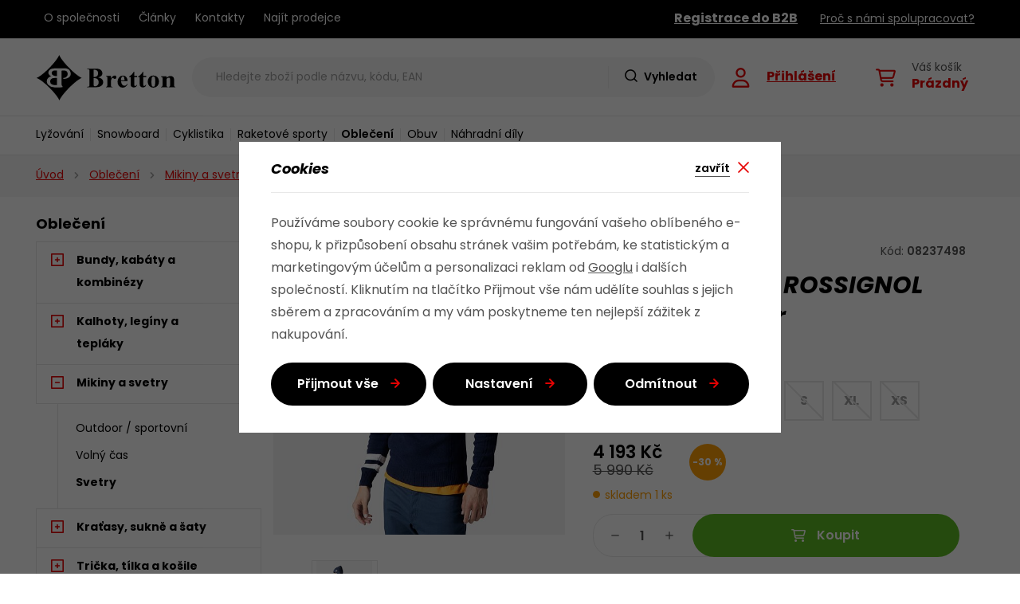

--- FILE ---
content_type: text/html; charset=UTF-8
request_url: https://www.bretton.cz/ro-signature-rossignol-knit-b0-svetr_z26543/
body_size: 27542
content:
<!DOCTYPE html>


                     
    
         
            
   

    
        
    

   
   
   

   


<html class="no-js lang-cs" lang="cs">
<head>
   <meta charset="utf-8">
   
      <meta name="author" content="bretton.cz">
   

   <meta name="web_author" content="wpj.cz">

   
      <meta name="description" content="Podělte se o svou lásku k životu na horách v pánském pleteném svetru Rossignol Signature. I když zrovna nelyžujete na zasněžených svazích, grafika na hrudi">
   

         <meta name="viewport" content="width=device-width, initial-scale=1">
   
   <meta property="og:title" content="RO-SIGNATURE ROSSIGNOL KNIT (B0)-svetr - Bretton.cz">
      
         <meta property="og:image" content="https://www.bretton.cz/data/tmp/108/1/11301_108.jpg?1686588516_1">
   
   <meta property="og:url" content="https://www.bretton.cz/ro-signature-rossignol-knit-b0-svetr_z26543/">
   <meta property="og:type" content="website">

   
   

   
      <title>RO-SIGNATURE ROSSIGNOL KNIT (B0)-svetr - Bretton.cz</title>
   

   
      
   <link rel="stylesheet" href="https://use.typekit.net/dto5amj.css">


      
         <link rel="stylesheet" href="/web/build/app.ea5b42e3.css">
         
      
   <link rel="stylesheet" href="/web/build/product.96344dd2.css">

   

   
         <link rel="canonical" href="https://www.bretton.cz/ro-signature-rossignol-knit-b0-svetr_z26543/">
   

   
               <meta name="robots" content="index, follow">
         

   
         

   
   <link rel="shortcut icon" href="/templates/images/favicon.ico">
   
   
   <link rel="apple-touch-icon" sizes="180x180" href="/templates/images/share/apple-touch-icon.png">
   <link rel="icon" type="image/png" sizes="32x32" href="/templates/images/share/favicon-32x32.png">
   <link rel="icon" type="image/png" sizes="16x16" href="/templates/images/share/favicon-16x16.png">
   <link rel="manifest" href="/templates/images/share/site.webmanifest">

   <link rel="search" href="/vyhledavani/" type="text/html">

   <script src="/common/static/js/sentry-6.16.1.min.js"></script>

<script>
   Sentry.init({
      dsn: 'https://bdac53e35b1b4424b35eb8b76bcc2b1a@sentry.wpj.cz/9',
      allowUrls: [
         /www\.bretton\.cz\//
      ],
      denyUrls: [
         // Facebook flakiness
         /graph\.facebook\.com/i,
         // Facebook blocked
         /connect\.facebook\.net\/en_US\/all\.js/i,
         // Chrome extensions
         /extensions\//i,
         /^chrome:\/\//i,
         /kupshop\.local/i
      ],
      beforeSend(event) {
         if (!/FBA[NV]|PhantomJS|SznProhlizec/.test(window.navigator.userAgent)) {
            return event;
         }
      },
      ignoreErrors: [
         // facebook / ga + disabled cookies
         'fbq is not defined',
         'Can\'t find variable: fbq',
         '_gat is not defined',
         'AW is not defined',
         'Can\'t find variable: AW',
         'url.searchParams.get', // gtm koza
         // localstorage not working in incoginto mode in iOS
         'The quota has been exceeded',
         'QuotaExceededError',
         'Undefined variable: localStorage',
         'localStorage is null',
         'The operation is insecure',
         "Failed to read the 'localStorage'",
         "gtm_",
         "Can't find variable: glami",
      ]
   });

   Sentry.setTag("web", "prod_bretton_db");
   Sentry.setTag("wbpck", 1);
   Sentry.setTag("adm", 0);
   Sentry.setTag("tpl", "x");
   Sentry.setTag("sentry_v", "6.16.1");
</script>

   <script>
   window.wpj = window.wpj || {};
   wpj.onReady = wpj.onReady || [];
   wpj.jsShop = wpj.jsShop || {events:[]};

   window.dataLayer = window.dataLayer || [];
   function gtag() {
      window.dataLayer.push(arguments);
   }
   window.wpj.cookie_bar_send = true;

   wpj.getCookie = (sKey) => decodeURIComponent(
      document.cookie.replace(
         new RegExp(
            '(?:(?:^|.*;)\\s*' +
            encodeURIComponent(sKey).replace(/[\-\.\+\*]/g, '\\$&') +
            '\\s*\\=\\s*([^;]*).*$)|^.*$'
         ),
         '$1'
      )
   ) || null;

      var consents = wpj.getCookie('cookie-bar')?.split(',');

   if (!(consents instanceof Array)){
      consents = [];
   }

   consents_fields = {
      ad_storage: consents.includes('ad_storage') ? 'granted' : 'denied',
      ad_user_data: consents.includes('ad_storage') ? 'granted' : 'denied',
      ad_personalization: consents.includes('ad_storage') ? 'granted' : 'denied',
      personalization_storage: consents.includes('personalization_and_functionality_storage') ? 'granted' : 'denied',
      functionality_storage: 'granted',
      analytics_storage: consents.includes('analytics_storage') ? 'granted' : 'denied',
   };
   gtag('consent', 'default', consents_fields);

   gtag("set", "ads_data_redaction", true);

   dataLayer.push({
      'event': 'defaultConsent',
      'consents' : consents_fields,
      'version': 'v2'
   });
   </script>

<script>
   wpj.data = wpj.data || { };

   
   

   

   
</script>


   

         <meta name="google-site-verification" content="uefhzRSqZ6yTfYT9C-DgKmKlv9ChAGofaQ_uwkTQnGw">
   
   
   
   
          

      

   

<script>page_data = {"page":{"language":"cs","title":"RO-SIGNATURE ROSSIGNOL KNIT (B0)-svetr - Bretton.cz","path":"\/ro-signature-rossignol-knit-b0-svetr_z26543\/","currency":"CZK","currencyRate":1,"breadCrumbs":[{"id":"","name":"Dom\u016f"},{"id":11,"name":"Oble\u010den\u00ed"},{"id":430,"name":"Mikiny a svetry"},{"id":42,"name":"Svetry"},{"id":"","name":"RO-SIGNATURE ROSSIGNOL KNIT (B0)-svetr"}],"environment":"live","type":"product"},"user":{"sessionId":"a694cca0ea9aeacb5572ec197b7914c3","cartId":"no-cartID","type":"anonymous","cartValue":0,"cartValueWithVat":0,"cartValueWithoutVat":0,"cartItems":0},"resetRefferer":false,"event":"pageView","products":[{"id":"26543_144803","idProduct":26543,"EAN":"","code":8237498,"productCode":8237498,"hasVariations":true,"variationsIds":[144803,144804,144805,144806,144807,144808,144809],"idVariation":144803,"variationCode":"08237498-2XL","variationName":"Varianta: 2XL","soldOut":86,"idAll":["26543_144803","26543_144804","26543_144805","26543_144806","26543_144807","26543_144808","26543_144809"],"categoryMain":[{"id":11,"name":"Oble\u010den\u00ed"},{"id":430,"name":"Mikiny a svetry"},{"id":42,"name":"Svetry"}],"categoryCurrent":[{"id":11,"name":"Oble\u010den\u00ed"},{"id":430,"name":"Mikiny a svetry"},{"id":42,"name":"Svetry"},{"id":"","name":"RO-SIGNATURE ROSSIGNOL KNIT (B0)-svetr"}],"producer":"Rossignol","campaigns":[],"name":"RO-SIGNATURE ROSSIGNOL KNIT (B0)-svetr","vat":21,"price":3465.29,"priceWithVat":4193,"priceWithoutVat":3465.29,"priceVat":727.71,"priceWithoutDiscount":4950.41,"discount":30,"hasDiscount":true,"availability":"skladem","url":"https:\/\/www.bretton.cz\/ro-signature-rossignol-knit-b0-svetr_z26543\/","imageUrl":"https:\/\/www.bretton.cz\/data\/tmp\/0\/1\/11301_0.jpg?1686588516_1","position":1}],"once":false,"version":"v2"};page_data['page']['layout'] = window.innerWidth  > 991 ? 'web' : window.innerWidth > 543 ? 'tablet' : 'mobil';dataLayer.push(page_data);</script><script src="/common/static/wpj/wpj.gtm.js?v2"></script><script>var urlParams = new URLSearchParams(window.location.search);var hash = location.href.split("#")[1] || urlParams.get('id_variation') || "144803";gtm_prva = {  };gtm_prva[144806] = {'id': '26543_144806','idVariation': '144806','idProduct': '26543','EAN': '','variationName': 'Varianta: M','code': '08237498-M','price': 3465.29,'variationCode': '08237498-M','productCode': '08237498',};wpj.onReady.push(function () {$('input[name^=IDvariation], select#IDvariation').on('change', function () {gtm_getDetailImpressions($(this).val(), 'detailImpressionsVariation');});if (hash != "") {variation = gtm_getVariation(hash);product = $.extend(page_data['products'], variation);page_data = $.extend(page_data, { 'products':  product });}gtm_getDetailImpressions(hash, 'detailImpressions');});</script><script>
              wpj.onReady.push(function () {
                 [ 'logout', 'registration', 'login', 'newsletter_subscribe'].forEach(function (type) {
                    let cookieValue = wpj.storage.cookies.getItem('gtm_'+type);

                    if (cookieValue === null) {
                       return;
                    }
                    wpj.storage.cookies.removeItem('gtm_'+type);

                    cookieValue = JSON.parse(cookieValue);

                    let valueData;
                    if (type === 'newsletter_subscribe') {
                       valueData = { ...cookieValue };
                       type = 'newsletterSubscribe';
                    } else if (cookieValue instanceof Array) {
                       valueData = { data: cookieValue };
                    } else {
                       valueData = { value: cookieValue };
                    }
                     window.dataLayer.push({
                        event: 'success' +  gtm_ucfirst(type),
                           ...valueData
                     });
                 });
              });
              function gtm_ucfirst(str) {
                   if (!str || typeof str !== 'string') return str;
                   return str.charAt(0).toUpperCase() + str.slice(1);
               }
           </script>      <!-- Google Tag Manager -->
   <script data-cookieconsent="ignore">(function(w,d,s,l,i) {w[l] = w[l] || [];w[l].push({'gtm.start': new Date().getTime(), event: 'gtm.js'});
         var f = d.getElementsByTagName(s)[0],j=d.createElement(s),dl=l != 'dataLayer' ? '&l=' + l : '';
         j.async = true;j.src='//www.googletagmanager.com/gtm.js?id=' + i + dl;f.parentNode.insertBefore(j, f);
      })(window, document, 'script', 'dataLayer', 'GTM-W8CRBVNV');</script>
   <!-- End Google Tag Manager -->
</head>
<body >



<!-- Google Tag Manager -->
   <noscript>
       <iframe src="//www.googletagmanager.com/ns.html?id=GTM-W8CRBVNV" height="0" width="0" style="display:none;visibility:hidden"></iframe>
   </noscript>
<!-- End Google Tag Manager -->


                     
      

      <div class="header-top">
   <div class="container display-flex">
      <div class="menu-wrapper">
         
<div class="">
    
   <ul class="">
                 <li class=" item-49">
             <a href="/o-spolecnosti/" >
                 O společnosti
             </a>
                        </li>
                 <li class=" item-51">
             <a href="/clanky/" >
                 Články
             </a>
                        </li>
                 <li class=" item-32">
             <a href="/kontakt/" >
                 Kontakty
             </a>
                        </li>
                 <li class=" item-62">
             <a href="/prodejci/" >
                 Najít prodejce
             </a>
                        </li>
          </ul>

</div>

      </div>
      <div class="b2b-menu-wrapper">
         <div class="header-menu-b2b">
            <ul class="">
         <li>
         <a href="/registrace-b2b"><strong>Registrace do B2B</strong></a>
      </li>
         <li>
      <a href="/proc-s-nami-spolupracovat/">Proč s námi spolupracovat?</a>
   </li>

   </ul>
         </div>
      </div>
   </div>
</div>
<header class="header">
   <div class="container display-flex">
      <div class="header-burger header-icon">
         <a href="" data-toggle="burger">
            <span class="fc icons_burger"></span>
         </a>
      </div>
      <a href="/" title="Bretton.cz" class="logo">
         <img src="/templates/images/logo.svg" alt="Bretton.cz" width="176" height="57">
      </a>
                  <div class="header-search-inline">
   <form method="get" action="/vyhledavani/">
      <input type="text" name="search" value="" maxlength="100" class="form-control autocomplete-control"
             placeholder="Hledejte zboží podle názvu, kódu, EAN" autocomplete="off" data-search-input>
      <button name="submit" type="submit" value="Hledat"
              class="btn btn-search fc icons_search" >Vyhledat</button>
         </form>
</div>

      <div class="header-icons">
         <div class="header-search header-icon">
            <a href="/vyhledavani/" data-toggle="search">
               <span class="fc icons_search"></span>
            </a>
         </div>
         <div class="header-login header-icon">
            <a href="/prihlaseni/" class="cart-signin">
               <span class="fc icons_user"></span>
               <div>
                                    <p class="login">Přihlášení</p>
               </div>
            </a>
         </div>
         <div data-reload="cart-info" class="header-cart header-icon ">
   <a href="/kosik/" data-header-cart-link>
      <span class="fc icons_cart"></span>
      <div>
         <span>Váš košík</span>
                     <p class="price">
                                 Prázdný
                           </p>
               </div>
   </a>
</div>


      </div>
   </div>
   <div class="header-sections-wrapper">
      <div class="container display-flex">
         <div class="header-sections">
             <ul class="level-0" data-sections="header"><li class="nav-item has-submenu" data-navitem="683"><a href="/lyzovani_k683/" class="nav-link">Lyžování</a><div class="submenu"><ul class="level-1"><li class="nav-item " data-navitem="543"><a href="/lyzovani_k683/sjezdove-lyzovani_k543/" class="nav-link"><div class="img"><img class="section-img" data-src="/data/tmp/6/3/543_6.jpg?1696594134_1" alt="Sjezdové lyžování" width="70" height="70" loading="lazy" title="Sjezdové lyžování"></div><span class="title">Sjezdové lyžování</span></a></li><li class="nav-item " data-navitem="296"><a href="/lyzovani_k683/bezecke-lyzovani_k296/" class="nav-link"><div class="img"><img class="section-img" data-src="/data/tmp/6/6/296_6.jpg?1696594203_1" alt="Běžecké lyžování" width="70" height="70" loading="lazy" title="Běžecké lyžování"></div><span class="title">Běžecké lyžování</span></a></li></ul></div></li><li class="nav-item has-submenu" data-navitem="639"><a href="/snowboard_k639/" class="nav-link">Snowboard</a><div class="submenu"><ul class="level-1"><li class="nav-item " data-navitem="373"><a href="/snowboard_k639/prkna_k373/" class="nav-link"><div class="img"><img class="section-img" data-src="/data/tmp/6/3/373_6.jpg?1696594305_1" alt="Prkna" width="70" height="70" loading="lazy" title="Prkna"></div><span class="title">Prkna</span></a></li><li class="nav-item " data-navitem="73"><a href="/snowboard_k639/boty_k73/" class="nav-link"><div class="img"><img class="section-img" data-src="/data/tmp/6/3/73_6.jpg?1696594350_1" alt="Boty" width="70" height="70" loading="lazy" title="Boty"></div><span class="title">Boty</span></a></li><li class="nav-item " data-navitem="374"><a href="/snowboard_k639/vazani_k374/" class="nav-link"><div class="img"><img class="section-img" data-src="/data/tmp/6/4/374_6.jpg?1696594391_1" alt="Vázání" width="70" height="70" loading="lazy" title="Vázání"></div><span class="title">Vázání</span></a></li><li class="nav-item " data-navitem="513"><a href="/snowboard_k639/vaky-na-snowboard_k513/" class="nav-link"><div class="img"><img class="section-img" data-src="/data/tmp/6/3/513_6.jpg?1696594427_1" alt="Vaky na snowboard" width="70" height="70" loading="lazy" title="Vaky na snowboard"></div><span class="title">Vaky na snowboard</span></a></li><li class="nav-item " data-navitem="436"><a href="/snowboard_k639/hole-a-pasy-na-snowboard_k436/" class="nav-link"><div class="img"><img class="section-img" data-src="/data/tmp/6/6/436_6.jpg?1696594467_1" alt="Hole a pásy na snowboard" width="70" height="70" loading="lazy" title="Hole a pásy na snowboard"></div><span class="title">Hole a pásy na snowboard</span></a></li></ul></div></li><li class="nav-item has-submenu" data-navitem="454"><a href="/cyklistika_k454/" class="nav-link">Cyklistika</a><div class="submenu"><ul class="level-1"><li class="nav-item " data-navitem="630"><a href="/cyklistika_k454/kola_k630/" class="nav-link"><div class="img"><img class="section-img" data-src="/data/tmp/6/0/630_6.jpg?1696594622_1" alt="Kola" width="70" height="70" loading="lazy" title="Kola"></div><span class="title">Kola</span></a></li><li class="nav-item " data-navitem="463"><a href="/cyklistika_k454/elektrokola_k463/" class="nav-link"><div class="img"><img class="section-img" data-src="/data/tmp/6/3/463_6.jpg?1696594631_1" alt="Elektrokola" width="70" height="70" loading="lazy" title="Elektrokola"></div><span class="title">Elektrokola</span></a></li><li class="nav-item " data-navitem="214"><a href="/cyklistika_k454/komponenty-na-kolo_k214/" class="nav-link"><div class="img"><img class="section-img" data-src="/data/tmp/6/4/214_6.jpg?1696594644_1" alt="Komponenty na kolo" width="70" height="70" loading="lazy" title="Komponenty na kolo"></div><span class="title">Komponenty na kolo</span></a></li><li class="nav-item " data-navitem="61"><a href="/cyklistika_k454/prislusenstvi-na-kolo_k61/" class="nav-link"><div class="img"><img class="section-img" data-src="/data/tmp/6/1/61_6.jpg?1696594658_1" alt="Příslušenství na kolo" width="70" height="70" loading="lazy" title="Příslušenství na kolo"></div><span class="title">Příslušenství na kolo</span></a></li><li class="nav-item " data-navitem="445"><a href="/cyklistika_k454/servis-a-udrzba-kol_k445/" class="nav-link"><div class="img"><img class="section-img" data-src="/data/tmp/6/5/445_6.jpg?1721118251_1" alt="Servis a údržba kol" width="70" height="70" loading="lazy" title="Servis a údržba kol"></div><span class="title">Servis a údržba kol</span></a></li><li class="nav-item " data-navitem="594"><a href="/cyklistika_k454/helmy-na-kolo_k594/" class="nav-link"><div class="img"><img class="section-img" data-src="/data/tmp/6/4/594_6.jpg?1696594678_1" alt="Helmy na kolo" width="70" height="70" loading="lazy" title="Helmy na kolo"></div><span class="title">Helmy na kolo</span></a></li><li class="nav-item " data-navitem="76"><a href="/cyklistika_k454/bryle-na-kolo_k76/" class="nav-link"><div class="img"><img class="section-img" data-src="/data/tmp/6/0/0_6.jpg?_1" alt="Brýle na kolo" width="70" height="70" loading="lazy" title="Brýle na kolo"></div><span class="title">Brýle na kolo</span></a></li><li class="nav-item " data-navitem="83"><a href="/cyklistika_k454/cyklisticke-obleceni_k83/" class="nav-link"><div class="img"><img class="section-img" data-src="/data/tmp/6/3/83_6.jpg?1696594688_1" alt="Cyklistické oblečení" width="70" height="70" loading="lazy" title="Cyklistické oblečení"></div><span class="title">Cyklistické oblečení</span></a></li></ul></div></li><li class="nav-item has-submenu" data-navitem="648"><a href="/raketove-sporty_k648/" class="nav-link">Raketové sporty</a><div class="submenu"><ul class="level-1"><li class="nav-item " data-navitem="411"><a href="/raketove-sporty_k648/tenis_k411/" class="nav-link"><div class="img"><img class="section-img" data-src="/data/tmp/6/1/411_6.jpg?1696594816_1" alt="Tenis" width="70" height="70" loading="lazy" title="Tenis"></div><span class="title">Tenis</span></a></li><li class="nav-item " data-navitem="151"><a href="/raketove-sporty_k648/squash_k151/" class="nav-link"><div class="img"><img class="section-img" data-src="/data/tmp/6/1/151_6.jpg?1696594825_1" alt="Squash" width="70" height="70" loading="lazy" title="Squash"></div><span class="title">Squash</span></a></li></ul></div></li><li class="nav-item has-submenu" data-navitem="11"><a href="/obleceni_k11/" class="nav-link">Oblečení</a><div class="submenu"><ul class="level-1"><li class="nav-item " data-navitem="223"><a href="/obleceni_k11/bundy-kabaty-a-kombinezy_k223/" class="nav-link"><div class="img"><img class="section-img" data-src="/data/tmp/6/3/223_6.jpg?1696595062_1" alt="Bundy, kabáty a kombinézy" width="70" height="70" loading="lazy" title="Bundy, kabáty a kombinézy"></div><span class="title">Bundy, kabáty a kombinézy</span></a></li><li class="nav-item " data-navitem="515"><a href="/obleceni_k11/kalhoty-leginy-a-teplaky_k515/" class="nav-link"><div class="img"><img class="section-img" data-src="/data/tmp/6/5/515_6.jpg?1696595070_1" alt="Kalhoty, legíny a tepláky" width="70" height="70" loading="lazy" title="Kalhoty, legíny a tepláky"></div><span class="title">Kalhoty, legíny a tepláky</span></a></li><li class="nav-item " data-navitem="430"><a href="/obleceni_k11/mikiny-a-svetry_k430/" class="nav-link"><div class="img"><img class="section-img" data-src="/data/tmp/6/0/430_6.jpg?1696595078_1" alt="Mikiny a svetry" width="70" height="70" loading="lazy" title="Mikiny a svetry"></div><span class="title">Mikiny a svetry</span></a></li><li class="nav-item " data-navitem="180"><a href="/obleceni_k11/kratasy-sukne-a-saty_k180/" class="nav-link"><div class="img"><img class="section-img" data-src="/data/tmp/6/0/180_6.jpg?1696595084_1" alt="Kraťasy, sukně a šaty" width="70" height="70" loading="lazy" title="Kraťasy, sukně a šaty"></div><span class="title">Kraťasy, sukně a šaty</span></a></li><li class="nav-item " data-navitem="566"><a href="/obleceni_k11/tricka-tilka-a-kosile_k566/" class="nav-link"><div class="img"><img class="section-img" data-src="/data/tmp/6/6/566_6.jpg?1696595093_1" alt="Trička, tílka a košile" width="70" height="70" loading="lazy" title="Trička, tílka a košile"></div><span class="title">Trička, tílka a košile</span></a></li><li class="nav-item " data-navitem="546"><a href="/obleceni_k11/funkcni-pradlo_k546/" class="nav-link"><div class="img"><img class="section-img" data-src="/data/tmp/6/6/546_6.jpg?1696595171_1" alt="Funkční prádlo" width="70" height="70" loading="lazy" title="Funkční prádlo"></div><span class="title">Funkční prádlo</span></a></li><li class="nav-item " data-navitem="184"><a href="/obleceni_k11/rukavice_k184/" class="nav-link"><div class="img"><img class="section-img" data-src="/data/tmp/6/4/184_6.jpg?1696595112_1" alt="Rukavice" width="70" height="70" loading="lazy" title="Rukavice"></div><span class="title">Rukavice</span></a></li><li class="nav-item " data-navitem="127"><a href="/obleceni_k11/cepice-celenky-kukly-a-nakrcniky_k127/" class="nav-link"><div class="img"><img class="section-img" data-src="/data/tmp/6/7/127_6.jpg?1696595125_1" alt="Čepice, čelenky, kukly a nákrčníky" width="70" height="70" loading="lazy" title="Čepice, čelenky, kukly a nákrčníky"></div><span class="title">Čepice, čelenky, kukly a nákrčníky</span></a></li><li class="nav-item " data-navitem="415"><a href="/obleceni_k11/ponozky-a-podkolenky_k415/" class="nav-link"><div class="img"><img class="section-img" data-src="/data/tmp/6/5/415_6.jpg?1696595135_1" alt="Ponožky a podkolenky" width="70" height="70" loading="lazy" title="Ponožky a podkolenky"></div><span class="title">Ponožky a podkolenky</span></a></li><li class="nav-item " data-navitem="651"><a href="/obleceni_k11/pasky-a-sle_k651/" class="nav-link"><div class="img"><img class="section-img" data-src="/data/tmp/6/1/651_6.jpg?1696595208_1" alt="Pásky a šle" width="70" height="70" loading="lazy" title="Pásky a šle"></div><span class="title">Pásky a šle</span></a></li></ul></div></li><li class="nav-item has-submenu" data-navitem="278"><a href="/obuv_k278/" class="nav-link">Obuv</a><div class="submenu"><ul class="level-1"><li class="nav-item " data-navitem="328"><a href="/obuv_k278/zimni-obuv_k328/" class="nav-link"><div class="img"><img class="section-img" data-src="/data/tmp/6/0/0_6.jpg?_1" alt="Zimní obuv" width="70" height="70" loading="lazy" title="Zimní obuv"></div><span class="title">Zimní obuv</span></a></li><li class="nav-item " data-navitem="263"><a href="/obuv_k278/trekova-obuv_k263/" class="nav-link"><div class="img"><img class="section-img" data-src="/data/tmp/6/3/263_6.jpg?1696595342_1" alt="Treková obuv" width="70" height="70" loading="lazy" title="Treková obuv"></div><span class="title">Treková obuv</span></a></li><li class="nav-item " data-navitem="287"><a href="/obuv_k278/bezecka-obuv_k287/" class="nav-link"><div class="img"><img class="section-img" data-src="/data/tmp/6/7/287_6.jpg?1696595312_1" alt="Běžecká obuv" width="70" height="70" loading="lazy" title="Běžecká obuv"></div><span class="title">Běžecká obuv</span></a></li><li class="nav-item " data-navitem="331"><a href="/obuv_k278/volnocasova-obuv_k331/" class="nav-link"><div class="img"><img class="section-img" data-src="/data/tmp/6/1/331_6.jpg?1696595320_1" alt="Volnočasová obuv" width="70" height="70" loading="lazy" title="Volnočasová obuv"></div><span class="title">Volnočasová obuv</span></a></li></ul></div></li><li class="nav-item has-submenu" data-navitem="682"><a href="/nahradni-dily_k682/" class="nav-link">Náhradní díly</a><div class="submenu"><ul class="level-1"><li class="nav-item " data-navitem="160"><a href="/nahradni-dily_k682/sjezdove-boty_k160/" class="nav-link"><div class="img"><img class="section-img" data-src="/data/tmp/6/0/160_6.jpg?1696595494_1" alt="Sjezdové boty" width="70" height="70" loading="lazy" title="Sjezdové boty"></div><span class="title">Sjezdové boty</span></a></li><li class="nav-item " data-navitem="302"><a href="/nahradni-dily_k682/sjezdove-vazani_k302/" class="nav-link"><div class="img"><img class="section-img" data-src="/data/tmp/6/2/302_6.jpg?1696595505_1" alt="Sjezdové vázání" width="70" height="70" loading="lazy" title="Sjezdové vázání"></div><span class="title">Sjezdové vázání</span></a></li><li class="nav-item " data-navitem="56"><a href="/nahradni-dily_k682/helmy-a-bryle_k56/" class="nav-link"><div class="img"><img class="section-img" data-src="/data/tmp/6/6/56_6.jpg?1696595520_1" alt="Helmy a brýle" width="70" height="70" loading="lazy" title="Helmy a brýle"></div><span class="title">Helmy a brýle</span></a></li><li class="nav-item " data-navitem="588"><a href="/nahradni-dily_k682/bezecke-lyze_k588/" class="nav-link"><div class="img"><img class="section-img" data-src="/data/tmp/6/8/588_6.jpg?1696595539_1" alt="Běžecké lyže" width="70" height="70" loading="lazy" title="Běžecké lyže"></div><span class="title">Běžecké lyže</span></a></li><li class="nav-item " data-navitem="283"><a href="/nahradni-dily_k682/bezecke-vazani_k283/" class="nav-link"><div class="img"><img class="section-img" data-src="/data/tmp/6/3/283_6.jpg?1696595617_1" alt="Běžecké vázání" width="70" height="70" loading="lazy" title="Běžecké vázání"></div><span class="title">Běžecké vázání</span></a></li><li class="nav-item " data-navitem="636"><a href="/nahradni-dily_k682/bezecke-hole_k636/" class="nav-link"><div class="img"><img class="section-img" data-src="/data/tmp/6/6/636_6.jpg?1696595626_1" alt="Běžecké hole" width="70" height="70" loading="lazy" title="Běžecké hole"></div><span class="title">Běžecké hole</span></a></li><li class="nav-item " data-navitem="422"><a href="/nahradni-dily_k682/snowboard_k422/" class="nav-link"><div class="img"><img class="section-img" data-src="/data/tmp/6/2/422_6.jpg?1696595645_1" alt="Snowboard" width="70" height="70" loading="lazy" title="Snowboard"></div><span class="title">Snowboard</span></a></li><li class="nav-item " data-navitem="250"><a href="/nahradni-dily_k682/ostatni_k250/" class="nav-link"><div class="img"><img class="section-img" data-src="/data/tmp/6/0/250_6.jpg?1696595635_1" alt="Ostatní" width="70" height="70" loading="lazy" title="Ostatní"></div><span class="title">Ostatní</span></a></li></ul></div></li></ul> 

   <script>
      wpj.onReady.push(function () {
                           $('[data-sections="header"] [data-navitem="' + 11 +'"]').addClass('active');
                  $('[data-sections="header"] [data-navitem="' + 430 +'"]').addClass('active');
                  $('[data-sections="header"] [data-navitem="' + 42 +'"]').addClass('active');
                        });
   </script>

         </div>
      </div>
   </div>
</header>
<div class="header-search-outer">
   <div class="header-search-inner" data-search-form>
      <div class="container">
         <form method="get" role="search" action="/vyhledavani/">
            <input type="text" name="search" value="" maxlength="100" class="form-control autocomplete-control"
                   placeholder="Hledejte zboží podle názvu, kódu, EAN" aria-label="Hledejte zboží podle názvu, kódu, EAN" autocomplete="off" data-search-input>
            <button name="submit" type="submit" value="Hledat" class="btn btn-primary btn-block btn-no-icon"><span>Hledat</span></button>
            <button class="search-toggle" data-toggle="search" aria-label="Zavřít"><i class="fc lightbox_close"></i></button>
         </form>
      </div>
   </div>
</div>


   <script id="productSearch" type="text/x-dot-template">
            <div class="container autocomplete-inner">
         
         {{? it.items.Produkty || it.items.Kategorie || it.items.Vyrobci || it.items.Clanky || it.items.Stranky }}

         <div class="autocomplete-wrapper">
            {{? it.items.Kategorie }}
            <div class="autocomplete-categories">
               
               <p class="title-default">Kategorie</p>
               
               <ul>
                  {{~it.items.Kategorie.items :item :index}}
                  <li data-autocomplete-item="section">
                     <a href="/presmerovat/?type=category&id={{=item.id}}">{{=item.label}}</a>
                  </li>
                  {{~}}
               </ul>
            </div>
            {{?}}

            {{? it.items.Vyrobci }}
            <div class="autocomplete-categories">
               <p class="title-default">Značky</p>
               <ul>
                  {{~it.items.Vyrobci.items :item :index}}
                  <li data-autocomplete-item="section">
                     <a href="/presmerovat/?type=producer&id={{=item.id}}">{{=item.label}}</a>
                  </li>
                  {{~}}
               </ul>
            </div>
            {{?}}

            {{? it.items.Produkty }}
            <div class="autocomplete-products">
               
               <p class="title-default">Produkty</p>
               
               <ul>
                  {{~it.items.Produkty.items :item :index}}
                  {{? index < 4 }}
                  <li class="autocomplete-product-item" data-autocomplete-item="product">
                     <a href="/presmerovat/?type=product&id={{=item.id}}">
                        <div class="img">
                           {{? item.image }}
                           <img src="{{=item.image}}" alt="{{=item.label}}" class="img-fluid">
                           {{??}}
                           <img src="/common/static/images/no-img.png" alt="{{=item.label}}" class="img-fluid">
                           {{?}}
                        </div>
                        <span class="title">{{=item.label}}</span>
                        
                        
                                                        
                               {{? item.price }}
                               <span class="price">{{=item.price}}</span>
                               {{?}}
                            
                                                    
                        
                     </a>
                  </li>
                  {{?}}
                  {{~}}
               </ul>
            </div>
            {{?}}

            
            <div class="ac-showall d-showall" data-autocomplete-item="show-all">
               <a href="" class="btn btn-primary btn-block">Zobrazit všechny výsledky</a>
            </div>
            
         </div>

         <div class="autocomplete-side">
            {{? it.items.Clanky }}
            <div class="autocomplete-articles">
               <p class="title-default">Články</p>
               <ul>
                  {{~it.items.Clanky.items :item :index}}
                  {{? index < 2 }}
                  <li data-autocomplete-item="section">
                     <a href="/presmerovat/?type=article&id={{=item.id}}">
                        {{? item.photo }}
                        <img src="{{=item.photo}}" alt="{{=item.label}}" width="200" height="143" class="img-fluid">
                        {{?}}
                        {{=item.label}}
                     </a>
                  </li>
                  {{?}}
                  {{~}}
               </ul>
            </div>
            {{?}}
            {{? it.items.Stranky }}
            <div class="autocomplete-pages">
               <p class="title-default">Ostatní</p>
               <ul>
                  {{~it.items.Stranky.items :item :index}}
                  <li data-autocomplete-item="section">
                     <a href="{{=item.url}}">
                        {{=item.label}}
                     </a>
                  </li>
                  {{~}}
               </ul>
            </div>
            {{?}}
            
            <div class="ac-showall resp-showall" data-autocomplete-item="show-all">
               <a href="" class="btn btn-primary btn-block">Zobrazit všechny výsledky</a>
            </div>
            
         </div>

         

         {{??}}
         <div class="autocomplete-noresult">
            <p>
               
               Žádný výsledek
               
            </p>
         </div>
         {{?}}
         
      </div>
   </script>



      <script>
      
      
      wpj.onReady.push(function () {
         $('[data-search-input]').productSearch({
                        
         });
      });
            
   </script>


   
   
   

      <div class="breadcrumbs-wrapper">
      <div class="container">
         
   <ul class="breadcrumbs ">
                           <li><a href="/" title="Zpět na úvod">Úvod</a></li>
                                       <li><a href="/obleceni_k11/" title="Zpět na Oblečení">Oblečení</a></li>
                                       <li><a href="/obleceni_k11/mikiny-a-svetry_k430/" title="Zpět na Mikiny a svetry">Mikiny a svetry</a></li>
                                       <li><a href="/obleceni_k11/mikiny-a-svetry_k430/svetry_k42/" title="Zpět na Svetry">Svetry</a></li>
                                       <li class="active">RO-SIGNATURE ROSSIGNOL KNIT (B0)-svetr</li>
                     </ul>

      </div>
   </div>
   <main class="main container main-product">
      <div class="product-body">
         <div class="product-side">
            <div class="sidebar-sections-wrapper">
               <h4>Oblečení</h4>
                <div class="sidebar-sections" data-sidesections><ul class="list-unstyled sidebar-sections-nav"><li class="sidebar-navitem section_223" data-sidesections-navitem><i class="navitem-trigger" data-sidesections-trigger></i><a href="/obleceni_k11/bundy-kabaty-a-kombinezy_k223/" class="navlink"><span>Bundy, kabáty a kombinézy</span></a><ul class="list-unstyled sidebar-sections-nav"><li class="sidebar-navitem section_26" data-sidesections-navitem><a href="/obleceni_k11/bundy-kabaty-a-kombinezy_k223/lyzarske-bundy_k26/" class="navlink"><span>Lyžařské bundy</span></a></li><li class="sidebar-navitem section_87" data-sidesections-navitem><a href="/obleceni_k11/bundy-kabaty-a-kombinezy_k223/bundy-na-bezky_k87/" class="navlink"><span>Bundy na běžky</span></a></li><li class="sidebar-navitem section_38" data-sidesections-navitem><a href="/obleceni_k11/bundy-kabaty-a-kombinezy_k223/bundy-na-skialp_k38/" class="navlink"><span>Bundy na skialp</span></a></li><li class="sidebar-navitem section_676" data-sidesections-navitem><a href="/obleceni_k11/bundy-kabaty-a-kombinezy_k223/bundy-na-volny-cas_k676/" class="navlink"><span>Bundy na volný čas</span></a></li><li class="sidebar-navitem section_451" data-sidesections-navitem><a href="/obleceni_k11/bundy-kabaty-a-kombinezy_k223/outdoor-bundy_k451/" class="navlink"><span>Outdoor bundy</span></a></li><li class="sidebar-navitem section_233" data-sidesections-navitem><a href="/obleceni_k11/bundy-kabaty-a-kombinezy_k223/kabaty_k233/" class="navlink"><span>Kabáty</span></a></li><li class="sidebar-navitem section_551" data-sidesections-navitem><a href="/obleceni_k11/bundy-kabaty-a-kombinezy_k223/vesty_k551/" class="navlink"><span>Vesty</span></a></li><li class="sidebar-navitem section_71" data-sidesections-navitem><a href="/obleceni_k11/bundy-kabaty-a-kombinezy_k223/kombinezy_k71/" class="navlink"><span>Kombinézy</span></a></li></ul></li><li class="sidebar-navitem section_515" data-sidesections-navitem><i class="navitem-trigger" data-sidesections-trigger></i><a href="/obleceni_k11/kalhoty-leginy-a-teplaky_k515/" class="navlink"><span>Kalhoty, legíny a tepláky</span></a><ul class="list-unstyled sidebar-sections-nav"><li class="sidebar-navitem section_329" data-sidesections-navitem><a href="/obleceni_k11/kalhoty-leginy-a-teplaky_k515/lyzarske-kalhoty_k329/" class="navlink"><span>Lyžařské kalhoty</span></a></li><li class="sidebar-navitem section_439" data-sidesections-navitem><a href="/obleceni_k11/kalhoty-leginy-a-teplaky_k515/kalhoty-na-bezky_k439/" class="navlink"><span>Kalhoty na běžky</span></a></li><li class="sidebar-navitem section_450" data-sidesections-navitem><a href="/obleceni_k11/kalhoty-leginy-a-teplaky_k515/kalhoty-na-skialp_k450/" class="navlink"><span>Kalhoty na skialp</span></a></li><li class="sidebar-navitem section_501" data-sidesections-navitem><a href="/obleceni_k11/kalhoty-leginy-a-teplaky_k515/kalhoty-na-volny-cas_k501/" class="navlink"><span>Kalhoty na volný čas</span></a></li><li class="sidebar-navitem section_519" data-sidesections-navitem><a href="/obleceni_k11/kalhoty-leginy-a-teplaky_k515/outdoor-kalhoty_k519/" class="navlink"><span>Outdoor kalhoty</span></a></li><li class="sidebar-navitem section_310" data-sidesections-navitem><a href="/obleceni_k11/kalhoty-leginy-a-teplaky_k515/leginy-a-teplaky_k310/" class="navlink"><span>Legíny a tepláky</span></a></li></ul></li><li class="sidebar-navitem section_430" data-sidesections-navitem><i class="navitem-trigger" data-sidesections-trigger></i><a href="/obleceni_k11/mikiny-a-svetry_k430/" class="navlink"><span>Mikiny a svetry</span></a><ul class="list-unstyled sidebar-sections-nav"><li class="sidebar-navitem section_590" data-sidesections-navitem><a href="/obleceni_k11/mikiny-a-svetry_k430/outdoor-sportovni_k590/" class="navlink"><span>Outdoor / sportovní</span></a></li><li class="sidebar-navitem section_289" data-sidesections-navitem><a href="/obleceni_k11/mikiny-a-svetry_k430/volny-cas_k289/" class="navlink"><span>Volný čas</span></a></li><li class="sidebar-navitem section_42" data-sidesections-navitem><a href="/obleceni_k11/mikiny-a-svetry_k430/svetry_k42/" class="navlink"><span>Svetry</span></a></li></ul></li><li class="sidebar-navitem section_180" data-sidesections-navitem><i class="navitem-trigger" data-sidesections-trigger></i><a href="/obleceni_k11/kratasy-sukne-a-saty_k180/" class="navlink"><span>Kraťasy, sukně a šaty</span></a><ul class="list-unstyled sidebar-sections-nav"><li class="sidebar-navitem section_568" data-sidesections-navitem><a href="/obleceni_k11/kratasy-sukne-a-saty_k180/outdoor-sportovni_k568/" class="navlink"><span>Outdoor / sportovní</span></a></li><li class="sidebar-navitem section_10" data-sidesections-navitem><a href="/obleceni_k11/kratasy-sukne-a-saty_k180/volny-cas_k10/" class="navlink"><span>Volný čas</span></a></li></ul></li><li class="sidebar-navitem section_566" data-sidesections-navitem><i class="navitem-trigger" data-sidesections-trigger></i><a href="/obleceni_k11/tricka-tilka-a-kosile_k566/" class="navlink"><span>Trička, tílka a košile</span></a><ul class="list-unstyled sidebar-sections-nav"><li class="sidebar-navitem section_572" data-sidesections-navitem><a href="/obleceni_k11/tricka-tilka-a-kosile_k566/outdoor-sportovni_k572/" class="navlink"><span>Outdoor / sportovní</span></a></li><li class="sidebar-navitem section_444" data-sidesections-navitem><a href="/obleceni_k11/tricka-tilka-a-kosile_k566/volny-cas_k444/" class="navlink"><span>Volný čas</span></a></li></ul></li><li class="sidebar-navitem section_546" data-sidesections-navitem><i class="navitem-trigger" data-sidesections-trigger></i><a href="/obleceni_k11/funkcni-pradlo_k546/" class="navlink"><span>Funkční prádlo</span></a><ul class="list-unstyled sidebar-sections-nav"><li class="sidebar-navitem section_592" data-sidesections-navitem><a href="/obleceni_k11/funkcni-pradlo_k546/tricka_k592/" class="navlink"><span>Trička</span></a></li><li class="sidebar-navitem section_443" data-sidesections-navitem><a href="/obleceni_k11/funkcni-pradlo_k546/kalhoty-a-sortky_k443/" class="navlink"><span>Kalhoty a šortky</span></a></li><li class="sidebar-navitem section_517" data-sidesections-navitem><a href="/obleceni_k11/funkcni-pradlo_k546/lycra_k517/" class="navlink"><span>Lycra</span></a></li></ul></li><li class="sidebar-navitem section_184" data-sidesections-navitem><i class="navitem-trigger" data-sidesections-trigger></i><a href="/obleceni_k11/rukavice_k184/" class="navlink"><span>Rukavice</span></a><ul class="list-unstyled sidebar-sections-nav"><li class="sidebar-navitem section_230" data-sidesections-navitem><a href="/obleceni_k11/rukavice_k184/lyzarske-rukavice_k230/" class="navlink"><span>Lyžařské rukavice</span></a></li><li class="sidebar-navitem section_267" data-sidesections-navitem><a href="/obleceni_k11/rukavice_k184/rukavice-na-bezky_k267/" class="navlink"><span>Rukavice na běžky</span></a></li><li class="sidebar-navitem section_237" data-sidesections-navitem><a href="/obleceni_k11/rukavice_k184/rukavice-na-skialp_k237/" class="navlink"><span>Rukavice na skialp</span></a></li><li class="sidebar-navitem section_679" data-sidesections-navitem><a href="/obleceni_k11/rukavice_k184/rukavice-na-snowboard_k679/" class="navlink"><span>Rukavice na snowboard</span></a></li><li class="sidebar-navitem section_435" data-sidesections-navitem><a href="/obleceni_k11/rukavice_k184/rukavice-na-volny-cas_k435/" class="navlink"><span>Rukavice na volný čas</span></a></li></ul></li><li class="sidebar-navitem section_127" data-sidesections-navitem><i class="navitem-trigger" data-sidesections-trigger></i><a href="/obleceni_k11/cepice-celenky-kukly-a-nakrcniky_k127/" class="navlink"><span>Čepice, čelenky, kukly a nákrčníky</span></a><ul class="list-unstyled sidebar-sections-nav"><li class="sidebar-navitem section_261" data-sidesections-navitem><a href="/obleceni_k11/cepice-celenky-kukly-a-nakrcniky_k127/zimni-cepice_k261/" class="navlink"><span>Zimní čepice</span></a></li><li class="sidebar-navitem section_506" data-sidesections-navitem><a href="/obleceni_k11/cepice-celenky-kukly-a-nakrcniky_k127/ksiltovky-a-klobouky_k506/" class="navlink"><span>Kšiltovky a klobouky</span></a></li><li class="sidebar-navitem section_90" data-sidesections-navitem><a href="/obleceni_k11/cepice-celenky-kukly-a-nakrcniky_k127/celenky_k90/" class="navlink"><span>Čelenky</span></a></li><li class="sidebar-navitem section_45" data-sidesections-navitem><a href="/obleceni_k11/cepice-celenky-kukly-a-nakrcniky_k127/nakrcniky-a-saly_k45/" class="navlink"><span>Nákrčníky a šály</span></a></li><li class="sidebar-navitem section_126" data-sidesections-navitem><a href="/obleceni_k11/cepice-celenky-kukly-a-nakrcniky_k127/kukly_k126/" class="navlink"><span>Kukly</span></a></li></ul></li><li class="sidebar-navitem section_415" data-sidesections-navitem><i class="navitem-trigger" data-sidesections-trigger></i><a href="/obleceni_k11/ponozky-a-podkolenky_k415/" class="navlink"><span>Ponožky a podkolenky</span></a><ul class="list-unstyled sidebar-sections-nav"><li class="sidebar-navitem section_469" data-sidesections-navitem><a href="/obleceni_k11/ponozky-a-podkolenky_k415/lyzarske-podkolenky_k469/" class="navlink"><span>Lyžařské podkolenky</span></a></li><li class="sidebar-navitem section_28" data-sidesections-navitem><a href="/obleceni_k11/ponozky-a-podkolenky_k415/ponozky_k28/" class="navlink"><span>Ponožky</span></a></li></ul></li><li class="sidebar-navitem section_651" data-sidesections-navitem><a href="/obleceni_k11/pasky-a-sle_k651/" class="navlink"><span>Pásky a šle</span></a></li></ul></div><script> wpj.onReady.push(function() { $('[data-sidesections] [data-sidesections-trigger]').on('click', function(e) { var $list_item = $(this).closest('[data-sidesections-navitem]'); $list_item.children('ul').slideToggle(); if (!$list_item.hasClass('toggle-opened') && $list_item.hasClass('opened')) $list_item.removeClass('opened'); else $list_item.toggleClass('toggle-opened'); }); }); </script> 

         <script>
         wpj.onReady.push(function() {
                        $("[data-sidesections] .section_11").addClass('opened');
                        $("[data-sidesections] .section_430").addClass('opened');
                        $("[data-sidesections] .section_42").addClass('opened').addClass('active');
                     });
      </script>
   
            </div>
         </div>
         <div class="product-content">
            <div class="row">
               <div class="col-xxs-12 col-xl-5 col-md-6 column-left">
                  <div class="product-gallery" data-gallery-wrapper>
   <div class="product-photo-main">
            <a href="/data/tmp/0/1/11301_0.jpg?1686588516_1" data-rel="gallery">
         <img src="/data/tmp/3/1/11301_3.jpg?1686588516_1"
              alt="RO-SIGNATURE ROSSIGNOL KNIT (B0)-svetr" class="img-responsive" width="570" height="570">
      </a>
   </div>

                        <div class="product-photos">
         <div id="product-gallery">
                                                                           <a href="/data/tmp/0/2/11302_0.jpg?1686588516_1" data-rel="gallery">
                  <img src="/data/tmp/4/2/11302_4.jpg?1686588516_1" data-src="/data/tmp/4/2/11302_4.jpg?1686588516_1"
                       alt="RO-SIGNATURE ROSSIGNOL KNIT (B0)-svetr"
                       class="img-responsive "
                       width="108" height="93">
               </a>
                     </div>
      </div>
   </div>
                  
                  
                                 </div>

               <div class="col-xxs-12 col-xl-7 col-md-6 column-right pull-right column-title">
                  <div class="product-top-content">
                     <div class="product-code-wrapper">
                                                   <a href="/rossignol_v31/" class="producer-top">Rossignol</a>
                                                
                           <div data-reload="variation-2">
               <span class="product-code">Kód:&nbsp;<strong>08237498</strong></span>
         </div>
                     </div>
                     <h1>RO-SIGNATURE ROSSIGNOL KNIT (B0)-svetr</h1>
                  </div>
               </div>
               <div class="col-xxs-12 col-xl-7 col-md-6 column-right pull-right">
                  <div class="product-top-content">
                                             
                                                                                          <div data-variations="variations-ajax">
         <div class="product-variations-header">
         <p class="h4 " data-variation-error="title">
            Vyberte varianta         </p>
         
                     
      </div>
   
   <script>
      wpj.variations = {};
   </script>

   <div class="product-variations" >
                        
                  
         
                                                   
                     

         <input name="IDvariation" type="radio" value="144803" id="var_144803"
                          >
         <label for="var_144803"
                class="product-variation soldout watchdog">
               <span class="variation-title">
                                       2XL
                                 </span>
         </label>
                        
                  
         
                                                   
                     

         <input name="IDvariation" type="radio" value="144804" id="var_144804"
                          >
         <label for="var_144804"
                class="product-variation soldout watchdog">
               <span class="variation-title">
                                       3XL
                                 </span>
         </label>
                        
                  
         
                                                   
                     

         <input name="IDvariation" type="radio" value="144805" id="var_144805"
                          >
         <label for="var_144805"
                class="product-variation soldout watchdog">
               <span class="variation-title">
                                       L
                                 </span>
         </label>
                        
                  
         
                                                   
                     

         <input name="IDvariation" type="radio" value="144806" id="var_144806"
                          >
         <label for="var_144806"
                class="product-variation ">
               <span class="variation-title">
                                       M
                                 </span>
         </label>
                        
                  
         
                                                   
                     

         <input name="IDvariation" type="radio" value="144807" id="var_144807"
                          >
         <label for="var_144807"
                class="product-variation soldout watchdog">
               <span class="variation-title">
                                       S
                                 </span>
         </label>
                        
                  
         
                                                   
                     

         <input name="IDvariation" type="radio" value="144808" id="var_144808"
                          >
         <label for="var_144808"
                class="product-variation soldout watchdog">
               <span class="variation-title">
                                       XL
                                 </span>
         </label>
                        
                  
         
                                                   
                     

         <input name="IDvariation" type="radio" value="144809" id="var_144809"
                          >
         <label for="var_144809"
                class="product-variation soldout watchdog">
               <span class="variation-title">
                                       XS
                                 </span>
         </label>
         </div>
</div>
                                    <div data-reload="variation-1">
         <div class="product-price-block">
      
      <p class="price" data-price>4 193 Kč</p>

               <p class="price-common" data-price-common>5 990 Kč</p>
                     <span class="flag flag-discount">-30 %</span>
      
      
   </div>
   </div>
                                                         
                                                            <div data-reload="variation">
      
      
                     
               <div class="delivery-timetable">
               <p class="delivery delivery-1">
      skladem&nbsp;1&nbsp;ks   </p>
         </div>
         <div class="submit-block-wrapper">
            <form action="/kosik/" method="get" data-buy-form>
   <input type="hidden" name="act" value="add">
   <input type="hidden" name="redir" value="1">
   <input type="hidden" name="IDproduct" value="26543" data-detail-productid>
   
   <div class="submit-block">
      
      <div class="buy-count-wrapper">
         <div class="buy_count">
            <button type="button" class="fc icons_minus minus_unit" title="Odebrat 1 ks"></button>
         </div>
         <input class="form-control" type="number" name="No" title="Počet kusů" min="1" step="1" value="1">
         <div class="buy_count">
            <button type="button" class="fc icons_plus plus_unit" title="Přidat 1 ks"></button>
         </div>
      </div>

               
      
      <button type="submit" class="btn btn-insert" data-submit-btn data-tracking-clickAddToCart='{"add":{"products":[{"id":"26543_144803","idProduct":26543,"EAN":"","code":8237498,"productCode":8237498,"hasVariations":true,"variationsIds":[144803,144804,144805,144806,144807,144808,144809],"idVariation":144803,"variationCode":"08237498-2XL","variationName":"Varianta: 2XL","soldOut":86,"idAll":["26543_144803","26543_144804","26543_144805","26543_144806","26543_144807","26543_144808","26543_144809"],"categoryMain":[{"id":11,"name":"Oble\u010den\u00ed"},{"id":430,"name":"Mikiny a svetry"},{"id":42,"name":"Svetry"}],"categoryCurrent":[{"id":11,"name":"Oble\u010den\u00ed"},{"id":430,"name":"Mikiny a svetry"},{"id":42,"name":"Svetry"},{"id":"","name":"RO-SIGNATURE ROSSIGNOL KNIT (B0)-svetr"}],"producer":"Rossignol","campaigns":[],"name":"RO-SIGNATURE ROSSIGNOL KNIT (B0)-svetr","vat":21,"price":3465.29,"priceWithVat":4193,"priceWithoutVat":3465.29,"priceVat":727.71,"priceWithoutDiscount":4950.41,"discount":30,"hasDiscount":true,"availability":"skladem","url":"https:\/\/www.bretton.cz\/ro-signature-rossignol-knit-b0-svetr_z26543\/","imageUrl":"https:\/\/www.bretton.cz\/data\/tmp\/0\/1\/11301_0.jpg?1686588516_1","position":1,"quantity":1}],"listName":"detail :","listId":null},"event":"addToCart","_clear":true,"once":false,"version":"v2"}'>
         <span class="fc icons_cart"></span>
                                                   Koupit
                              <span class="non-variation" data-variation-error>Vyberte variantu</span>
               </button>

      <div class="add-to-cart-notify">
         <span class="fc icons_cart-success"></span>
         <p class="legend">Do košíku bylo přidáno</p>
         <a class="title" href="/ro-signature-rossignol-knit-b0-svetr_z26543/">
            RO-SIGNATURE ROSSIGNOL KNIT (B0)-svetr
         </a>
         <p class="pieces"><span data-pieces-placeholder>1</span>&nbsp;ks</p>
      </div>
   </div>
</form>
         </div>
            
               </div>
                           
                           

                                                               </div>
                                       <div class="product-description">
                 <h4>Popis produktu</h4>
           Podělte se o svou lásku k životu na horách v pánském pleteném svetru Rossignol Signature. I když zrovna nelyžujete na zasněžených svazích, grafika na hrudi vyjádří vaši vášeň. Chladné počasí se nevyrovná jeho vysokému límci a luxusní směsi merina a kašmíru. Lichotivý klasický střih je přiléhavý a inspirovaný sportovním stylem. Ultra jemná směs merino vlny a kašmíru pro přirozené teplo a pocit luxusu.
       
          </div>
                     <div class="product-params">
      <h4>Parametry</h4>

      <ul>
                     <li><strong>Katalogové číslo</strong>
                                 RLMMO11-715                           </li>
                     <li><strong>Sezóna</strong>
                                 AW23                           </li>
                     <li><strong>Pohlaví</strong>
                                 Muži                           </li>
               </ul>
   </div>
                                       <div class="product-producer">
                        <div class="producer-img">
                                                                                       <img src="/data/tmp/7/1/31_7.jpg?1701680680_1"
                                   alt="Rossignol" class="img-responsive" loading="lazy">
                                                   </div>

                        <div class="producer-content product-rwd-content">
                           
                           <div class="w-text"><p>Když roku 1907 Abel Rossignol vybrousil první proužky dřeva, netušil, že o více než 100 let později bude jeho jméno skloňováno jako název jedné z nejvýznamnějších lyžařských značek na světě...</p></div>
                           <a href="/rossignol_v31/" class="btn-link">Vybírejte zde</a>
                        </div>
                     </div>
                                 </div>

               <div class="col-xxs-12 col-xl-5 col-md-6 column-left">
                  
                                 </div>

            </div>
         </div>
      </div>
   </main>

   <footer class="footer">
      <div class="container">
         <div class="footer-menu">
            <div class="column column-support footer-rwd">
               <p class="title-default">Zákaznická podpora</p>
               <ul class="list-unstyled">
                                                                                                <li><a href="tel:775 700 654" class="phone"><span class="fc icons_phone"></span>775 700 654</a></li>
                  <li><a href="mailto:eshop@bretton.cz" class="mail"><span class="fc icons_mail"></span>eshop@bretton.cz</a></li>
               </ul>
               <div class="footer-payments">
                  <div class="item">
                     <img src="/templates/images/footer-logos/thepay.svg" class="img-responsive" width="48" height="21" loading="lazy" alt="">
                  </div>
                  <div class="item">
                     <img src="/templates/images/footer-logos/mastercard.svg" class="img-responsive" width="30" height="19" loading="lazy" alt="">
                  </div>
                  <div class="item">
                     <img src="/templates/images/footer-logos/visa.svg" class="img-responsive" width="35" height="11" loading="lazy" alt="">
                  </div>
                  <div class="item">
                     <img src="/templates/images/footer-logos/apple-pay.svg" class="img-responsive" width="45" height="19" loading="lazy" alt="">
                  </div>
                  <div class="item">
                     <img src="/templates/images/footer-logos/google-pay.svg" class="img-responsive" width="45" height="19" loading="lazy" alt="">
                  </div>
               </div>
            </div>
            
               <div class="column footer-rwd">
         <p class="title-default">Vše o nákupu</p>
         <ul class="list-unstyled">
                           <li >
                  <a href="/doprava-a-platba/" >Doprava a platba</a>
               </li>
                           <li >
                  <a href="/odstoupeni-od-kupni-smlouvy/" >Odstoupení od kupní smlouvy</a>
               </li>
                           <li >
                  <a href="/reklamace/" >Reklamace</a>
               </li>
                           <li >
                  <a href="/obchodni-podminky/" >Obchodní podmínky</a>
               </li>
                     </ul>
      </div>
               
   <div class="footer-logo-wrapper">
      <a href="/" title="Bretton.cz" class="logo">
         <img src="/templates/images/logo-white.svg" alt="Bretton.cz">
      </a>
   </div>

                        <div class="column footer-rwd">
         <p class="title-default">O nás</p>
         <ul class="list-unstyled">
                           <li >
                  <a href="/o-spolecnosti" >O společnosti</a>
               </li>
                           <li >
                  <a href="/kontakty/" >Kontakty</a>
               </li>
                           <li >
                  <a href="/prodejny/" >Naše prodejny</a>
               </li>
                           <li >
                  <a href="/prodejci/" >Prodejci</a>
               </li>
                     </ul>
      </div>
                        <div class="column footer-rwd">
         <p class="title-default">Pro Vás</p>
         <ul class="list-unstyled">
                           <li >
                  <a href="/clanky/" >Články</a>
               </li>
                           <li >
                  <a href="/registrace-b2b" >Registrace do B2B</a>
               </li>
                           <li >
                  <a href="/vyrobci/" >Značky</a>
               </li>
                     </ul>
      </div>
         
         </div>
      </div>
      <div class="footer-mobile-payments">
         <div class="item">
            <img src="/templates/images/footer-logos/thepay.svg" class="img-responsive" width="48" height="21" loading="lazy" alt="">
         </div>
         <div class="item">
            <img src="/templates/images/footer-logos/mastercard.svg" class="img-responsive" width="30" height="19" loading="lazy" alt="">
         </div>
         <div class="item">
            <img src="/templates/images/footer-logos/visa.svg" class="img-responsive" width="35" height="11" loading="lazy" alt="">
         </div>
         <div class="item">
            <img src="/templates/images/footer-logos/apple-pay.svg" class="img-responsive" width="45" height="19" loading="lazy" alt="">
         </div>
         <div class="item">
            <img src="/templates/images/footer-logos/google-pay.svg" class="img-responsive" width="45" height="19" loading="lazy" alt="">
         </div>
      </div>
      <div class="copyright">
         <div class="container container-flex">
            <div>
               © 2026 - bretton.cz
            </div>

            <ul class="list-inline">
           <li><a href="" data-cookie-bar="open">Nastavení cookies</a></li>
       <li>
      <a href="" data-wpj-focus="/formulare/report-inappropriate-content/" data-wpj-focus-ajax="1">
         Nahlásit závadný obsah
      </a>
   </li>
            <li>
           <a href="/souhlas-se-zpracovanim-osobnich-udaju/" >
               Souhlas se zpracováním osobních údajů
           </a>
        </li>
            <li>
           <a href="/zpracovani-osobnich-udaju/" >
               Zásady zpracování osobních údajů
           </a>
        </li>
    </ul>


            <div>
               Shop by&nbsp;<a href="https://www.wpj.cz">wpj.cz</a>
            </div>
         </div>
      </div>
   </footer>

   <div class="focus product-question"  role="dialog" aria-modal="true" aria-labelledby="focus-title" tabindex="-1">
   <div class="focus-dialog">       <div class="focus-content">
         
            
            <div class="focus-header">
               <span class="title" id="focus-title">
    Dotaz na produkt
</span>

               <a href="#" class="focus-close" data-focus="close">
                  <span>zavřít</span> <span class="fc lightbox_close"></span>
               </a>
            </div>
            
            
   <a href="/formulare/dotaz-na-produkt/?url=https://www.bretton.cz/ro-signature-rossignol-knit-b0-svetr_z26543/&amp;subject=RO-SIGNATURE%20ROSSIGNOL%20KNIT%20%28B0%29-svetr" data-ondemand rel="nofollow">Načíst</a>
   <div data-reload="product_question"></div>

         
      </div>
   </div>
</div>
   <div data-reload="favorite">
      
         </div>




    
        <div class="sections-responsive" data-sections-responsive>
   
   <div class="sections-responsive-header">
      <button data-toggle="burger">
         <span class="fc icons_close"></span>
      </button>
      <div class="responsive-login cart-signin">
         <span class="fc icons_user"></span>
                     <a href="/prihlaseni/">Přihlášení</a>
               </div>
   </div>

    <ul class="nav list-unstyled"><li class="nav-item nav-item-683" data-level="0"><div class="toggle-sub"><span>Lyžování</span></div><ul class="sub-nav"><li class="sub-heading toggle-back">Zpět</li><li class="nav-item nav-item-543" data-level="1"><div class="toggle-sub"><span>Sjezdové lyžování</span></div><ul class="sub-nav"><li class="sub-heading toggle-back">Zpět</li><li class="nav-item nav-item-194" data-level="2"><div class="toggle-sub"><span>Lyže</span></div><ul class="sub-nav"><li class="sub-heading toggle-back">Zpět</li><li class="nav-item nav-item-206" data-level="3"><a href="/lyzovani_k683/sjezdove-lyzovani_k543/lyze_k194/zavodni-fis_k206/"><span>Závodní FIS</span></a></li><li class="nav-item nav-item-502" data-level="3"><a href="/lyzovani_k683/sjezdove-lyzovani_k543/lyze_k194/on-piste-na-sjezdovku_k502/"><span>On piste (na sjezdovku)</span></a></li><li class="nav-item nav-item-255" data-level="3"><a href="/lyzovani_k683/sjezdove-lyzovani_k543/lyze_k194/all-mountain-sjezdovka-i-teren_k255/"><span>All mountain (sjezdovka i terén)</span></a></li><li class="nav-item nav-item-116" data-level="3"><a href="/lyzovani_k683/sjezdove-lyzovani_k543/lyze_k194/freeride_k116/"><span>Freeride</span></a></li><li class="nav-item nav-item-133" data-level="3"><a href="/lyzovani_k683/sjezdove-lyzovani_k543/lyze_k194/freestyle_k133/"><span>Freestyle</span></a></li><li class="nav-item nav-item-97" data-level="3"><a href="/lyzovani_k683/sjezdove-lyzovani_k543/lyze_k194/skialp-touring_k97/"><span>Skialp / touring</span></a></li><li class="nav-item nav-item-177" data-level="3"><a href="/lyzovani_k683/sjezdove-lyzovani_k543/lyze_k194/rental_k177/"><span>Rental</span></a></li><li class="sub-heading nav-item nav-item-194 sub-all"><a href="/lyzovani_k683/sjezdove-lyzovani_k543/lyze_k194/"> Vše v kategorii Lyže </a></li></ul></li><li class="nav-item nav-item-539" data-level="2"><div class="toggle-sub"><span>Lyžařské boty</span></div><ul class="sub-nav"><li class="sub-heading toggle-back">Zpět</li><li class="nav-item nav-item-647" data-level="3"><a href="/lyzovani_k683/sjezdove-lyzovani_k543/lyzarske-boty_k539/zavodni_k647/"><span>Závodní</span></a></li><li class="nav-item nav-item-183" data-level="3"><a href="/lyzovani_k683/sjezdove-lyzovani_k543/lyzarske-boty_k539/on-piste-all-mountain_k183/"><span>On piste / all mountain</span></a></li><li class="nav-item nav-item-291" data-level="3"><a href="/lyzovani_k683/sjezdove-lyzovani_k543/lyzarske-boty_k539/freeride-freestyle_k291/"><span>Freeride / freestyle</span></a></li><li class="nav-item nav-item-428" data-level="3"><a href="/lyzovani_k683/sjezdove-lyzovani_k543/lyzarske-boty_k539/skialp-touring_k428/"><span>Skialp / touring</span></a></li><li class="nav-item nav-item-312" data-level="3"><a href="/lyzovani_k683/sjezdove-lyzovani_k543/lyzarske-boty_k539/rental_k312/"><span>Rental</span></a></li><li class="sub-heading nav-item nav-item-539 sub-all"><a href="/lyzovani_k683/sjezdove-lyzovani_k543/lyzarske-boty_k539/"> Vše v kategorii Lyžařské boty </a></li></ul></li><li class="nav-item nav-item-210" data-level="2"><div class="toggle-sub"><span>Vázání a pásy</span></div><ul class="sub-nav"><li class="sub-heading toggle-back">Zpět</li><li class="nav-item nav-item-480" data-level="3"><a href="/lyzovani_k683/sjezdove-lyzovani_k543/vazani-a-pasy_k210/sjezdove_k480/"><span>Sjezdové</span></a></li><li class="nav-item nav-item-155" data-level="3"><a href="/lyzovani_k683/sjezdove-lyzovani_k543/vazani-a-pasy_k210/skialp-touring_k155/"><span>Skialp / touring</span></a></li><li class="nav-item nav-item-141" data-level="3"><a href="/lyzovani_k683/sjezdove-lyzovani_k543/vazani-a-pasy_k210/rental_k141/"><span>Rental</span></a></li><li class="nav-item nav-item-245" data-level="3"><a href="/lyzovani_k683/sjezdove-lyzovani_k543/vazani-a-pasy_k210/pasy-na-skialp-touring_k245/"><span>Pásy na skialp / touring</span></a></li><li class="sub-heading nav-item nav-item-210 sub-all"><a href="/lyzovani_k683/sjezdove-lyzovani_k543/vazani-a-pasy_k210/"> Vše v kategorii Vázání a pásy </a></li></ul></li><li class="nav-item nav-item-274" data-level="2"><div class="toggle-sub"><span>Hole</span></div><ul class="sub-nav"><li class="sub-heading toggle-back">Zpět</li><li class="nav-item nav-item-336" data-level="3"><a href="/lyzovani_k683/sjezdove-lyzovani_k543/hole_k274/zavodni_k336/"><span>Závodní</span></a></li><li class="nav-item nav-item-398" data-level="3"><a href="/lyzovani_k683/sjezdove-lyzovani_k543/hole_k274/sjezdove_k398/"><span>Sjezdové</span></a></li><li class="nav-item nav-item-16" data-level="3"><a href="/lyzovani_k683/sjezdove-lyzovani_k543/hole_k274/freeride-touring_k16/"><span>Freeride / touring</span></a></li><li class="nav-item nav-item-360" data-level="3"><a href="/lyzovani_k683/sjezdove-lyzovani_k543/hole_k274/teleskopicke_k360/"><span>Teleskopické</span></a></li><li class="nav-item nav-item-569" data-level="3"><a href="/lyzovani_k683/sjezdove-lyzovani_k543/hole_k274/rental_k569/"><span>Rental</span></a></li><li class="sub-heading nav-item nav-item-274 sub-all"><a href="/lyzovani_k683/sjezdove-lyzovani_k543/hole_k274/"> Vše v kategorii Hole </a></li></ul></li><li class="nav-item nav-item-146" data-level="2"><div class="toggle-sub"><span>Helmy</span></div><ul class="sub-nav"><li class="sub-heading toggle-back">Zpět</li><li class="nav-item nav-item-529" data-level="3"><a href="/lyzovani_k683/sjezdove-lyzovani_k543/helmy_k146/zavodni_k529/"><span>Závodní</span></a></li><li class="nav-item nav-item-238" data-level="3"><a href="/lyzovani_k683/sjezdove-lyzovani_k543/helmy_k146/sjezdove_k238/"><span>Sjezdové</span></a></li><li class="nav-item nav-item-349" data-level="3"><a href="/lyzovani_k683/sjezdove-lyzovani_k543/helmy_k146/visor_k349/"><span>Visor</span></a></li><li class="nav-item nav-item-611" data-level="3"><a href="/lyzovani_k683/sjezdove-lyzovani_k543/helmy_k146/rental_k611/"><span>Rental</span></a></li><li class="sub-heading nav-item nav-item-146 sub-all"><a href="/lyzovani_k683/sjezdove-lyzovani_k543/helmy_k146/"> Vše v kategorii Helmy </a></li></ul></li><li class="nav-item nav-item-306" data-level="2"><div class="toggle-sub"><span>Brýle</span></div><ul class="sub-nav"><li class="sub-heading toggle-back">Zpět</li><li class="nav-item nav-item-582" data-level="3"><a href="/lyzovani_k683/sjezdove-lyzovani_k543/bryle_k306/lyzarske_k582/"><span>Lyžařské</span></a></li><li class="nav-item nav-item-247" data-level="3"><a href="/lyzovani_k683/sjezdove-lyzovani_k543/bryle_k306/slunecni_k247/"><span>Sluneční</span></a></li><li class="sub-heading nav-item nav-item-306 sub-all"><a href="/lyzovani_k683/sjezdove-lyzovani_k543/bryle_k306/"> Vše v kategorii Brýle </a></li></ul></li><li class="nav-item nav-item-355" data-level="2"><div class="toggle-sub"><span>Páteřáky, chrániče a doplňky</span></div><ul class="sub-nav"><li class="sub-heading toggle-back">Zpět</li><li class="nav-item nav-item-64" data-level="3"><a href="/lyzovani_k683/sjezdove-lyzovani_k543/pateraky-chranice-a-doplnky_k355/zavodni-chranice_k64/"><span>Závodní chrániče</span></a></li><li class="nav-item nav-item-531" data-level="3"><a href="/lyzovani_k683/sjezdove-lyzovani_k543/pateraky-chranice-a-doplnky_k355/chranice-patere_k531/"><span>Chrániče páteře</span></a></li><li class="sub-heading nav-item nav-item-355 sub-all"><a href="/lyzovani_k683/sjezdove-lyzovani_k543/pateraky-chranice-a-doplnky_k355/"> Vše v kategorii Páteřáky, chrániče a doplňky </a></li></ul></li><li class="nav-item nav-item-512" data-level="2"><div class="toggle-sub"><span>Vaky, tašky, batohy</span></div><ul class="sub-nav"><li class="sub-heading toggle-back">Zpět</li><li class="nav-item nav-item-559" data-level="3"><a href="/lyzovani_k683/sjezdove-lyzovani_k543/vaky-tasky-batohy_k512/vaky-na-lyze_k559/"><span>Vaky na lyže</span></a></li><li class="nav-item nav-item-507" data-level="3"><a href="/lyzovani_k683/sjezdove-lyzovani_k543/vaky-tasky-batohy_k512/tasky-na-boty_k507/"><span>Tašky na boty</span></a></li><li class="nav-item nav-item-524" data-level="3"><a href="/lyzovani_k683/sjezdove-lyzovani_k543/vaky-tasky-batohy_k512/batohy-tasky_k524/"><span>Batohy, tašky</span></a></li><li class="nav-item nav-item-478" data-level="3"><a href="/lyzovani_k683/sjezdove-lyzovani_k543/vaky-tasky-batohy_k512/doplnky_k478/"><span>Doplňky</span></a></li><li class="sub-heading nav-item nav-item-512 sub-all"><a href="/lyzovani_k683/sjezdove-lyzovani_k543/vaky-tasky-batohy_k512/"> Vše v kategorii Vaky, tašky, batohy </a></li></ul></li><li class="sub-heading nav-item nav-item-543 sub-all"><a href="/lyzovani_k683/sjezdove-lyzovani_k543/"> Vše v kategorii Sjezdové lyžování </a></li></ul></li><li class="nav-item nav-item-296" data-level="1"><div class="toggle-sub"><span>Běžecké lyžování</span></div><ul class="sub-nav"><li class="sub-heading toggle-back">Zpět</li><li class="nav-item nav-item-159" data-level="2"><div class="toggle-sub"><span>Běžecké lyže</span></div><ul class="sub-nav"><li class="sub-heading toggle-back">Zpět</li><li class="nav-item nav-item-335" data-level="3"><a href="/lyzovani_k683/bezecke-lyzovani_k296/bezecke-lyze_k159/bezky-na-klasiku_k335/"><span>Běžky na klasiku</span></a></li><li class="nav-item nav-item-477" data-level="3"><a href="/lyzovani_k683/bezecke-lyzovani_k296/bezecke-lyze_k159/bezky-na-brusleni_k477/"><span>Běžky na bruslení</span></a></li><li class="nav-item nav-item-277" data-level="3"><a href="/lyzovani_k683/bezecke-lyzovani_k296/bezecke-lyze_k159/skin-bezky_k277/"><span>Skin běžky</span></a></li><li class="nav-item nav-item-466" data-level="3"><a href="/lyzovani_k683/bezecke-lyzovani_k296/bezecke-lyze_k159/backcountry-bezky_k466/"><span>Backcountry běžky</span></a></li><li class="sub-heading nav-item nav-item-159 sub-all"><a href="/lyzovani_k683/bezecke-lyzovani_k296/bezecke-lyze_k159/"> Vše v kategorii Běžecké lyže </a></li></ul></li><li class="nav-item nav-item-614" data-level="2"><div class="toggle-sub"><span>Běžecké boty</span></div><ul class="sub-nav"><li class="sub-heading toggle-back">Zpět</li><li class="nav-item nav-item-46" data-level="3"><a href="/lyzovani_k683/bezecke-lyzovani_k296/bezecke-boty_k614/boty-na-klasiku_k46/"><span>Boty na klasiku</span></a></li><li class="nav-item nav-item-598" data-level="3"><a href="/lyzovani_k683/bezecke-lyzovani_k296/bezecke-boty_k614/boty-na-brusleni_k598/"><span>Boty na bruslení</span></a></li><li class="nav-item nav-item-342" data-level="3"><a href="/lyzovani_k683/bezecke-lyzovani_k296/bezecke-boty_k614/boty-kombi_k342/"><span>Boty kombi</span></a></li><li class="nav-item nav-item-175" data-level="3"><a href="/lyzovani_k683/bezecke-lyzovani_k296/bezecke-boty_k614/boty-na-backcountry_k175/"><span>Boty na backcountry</span></a></li><li class="sub-heading nav-item nav-item-614 sub-all"><a href="/lyzovani_k683/bezecke-lyzovani_k296/bezecke-boty_k614/"> Vše v kategorii Běžecké boty </a></li></ul></li><li class="nav-item nav-item-187" data-level="2"><div class="toggle-sub"><span>Běžecké vázání</span></div><ul class="sub-nav"><li class="sub-heading toggle-back">Zpět</li><li class="nav-item nav-item-14" data-level="3"><a href="/lyzovani_k683/bezecke-lyzovani_k296/bezecke-vazani_k187/vazani-na-klasiku_k14/"><span>Vázání na klasiku</span></a></li><li class="nav-item nav-item-252" data-level="3"><a href="/lyzovani_k683/bezecke-lyzovani_k296/bezecke-vazani_k187/vazani-na-brusleni_k252/"><span>Vázání na bruslení</span></a></li><li class="nav-item nav-item-285" data-level="3"><a href="/lyzovani_k683/bezecke-lyzovani_k296/bezecke-vazani_k187/vazani-na-backcountry_k285/"><span>Vázání na backcountry</span></a></li><li class="sub-heading nav-item nav-item-187 sub-all"><a href="/lyzovani_k683/bezecke-lyzovani_k296/bezecke-vazani_k187/"> Vše v kategorii Běžecké vázání </a></li></ul></li><li class="nav-item nav-item-88" data-level="2"><a href="/lyzovani_k683/bezecke-lyzovani_k296/bezecke-hole_k88/"><span>Běžecké hole</span></a></li><li class="nav-item nav-item-150" data-level="2"><div class="toggle-sub"><span>Vaky, batohy a ledvinky</span></div><ul class="sub-nav"><li class="sub-heading toggle-back">Zpět</li><li class="nav-item nav-item-8" data-level="3"><a href="/lyzovani_k683/bezecke-lyzovani_k296/vaky-batohy-a-ledvinky_k150/batohy-a-ledvinky-na-bezky_k8/"><span>Batohy a ledvinky na běžky</span></a></li><li class="sub-heading nav-item nav-item-150 sub-all"><a href="/lyzovani_k683/bezecke-lyzovani_k296/vaky-batohy-a-ledvinky_k150/"> Vše v kategorii Vaky, batohy a ledvinky </a></li></ul></li><li class="nav-item nav-item-153" data-level="2"><a href="/lyzovani_k683/bezecke-lyzovani_k296/doplnky-na-bezky_k153/"><span>Doplňky na běžky</span></a></li><li class="sub-heading nav-item nav-item-296 sub-all"><a href="/lyzovani_k683/bezecke-lyzovani_k296/"> Vše v kategorii Běžecké lyžování </a></li></ul></li><li class="sub-heading nav-item nav-item-683 sub-all"><a href="/lyzovani_k683/"> Vše v kategorii Lyžování </a></li></ul></li><li class="nav-item nav-item-639" data-level="0"><div class="toggle-sub"><span>Snowboard</span></div><ul class="sub-nav"><li class="sub-heading toggle-back">Zpět</li><li class="nav-item nav-item-373" data-level="1"><div class="toggle-sub"><span>Prkna</span></div><ul class="sub-nav"><li class="sub-heading toggle-back">Zpět</li><li class="nav-item nav-item-479" data-level="2"><a href="/snowboard_k639/prkna_k373/splitboard_k479/"><span>Splitboard</span></a></li><li class="nav-item nav-item-115" data-level="2"><a href="/snowboard_k639/prkna_k373/freestyle_k115/"><span>Freestyle</span></a></li><li class="nav-item nav-item-157" data-level="2"><a href="/snowboard_k639/prkna_k373/all-mountain-sjezdovka-i-teren_k157/"><span>All mountain / sjezdovka i terén</span></a></li><li class="nav-item nav-item-440" data-level="2"><a href="/snowboard_k639/prkna_k373/rental_k440/"><span>Rental</span></a></li><li class="sub-heading nav-item nav-item-373 sub-all"><a href="/snowboard_k639/prkna_k373/"> Vše v kategorii Prkna </a></li></ul></li><li class="nav-item nav-item-73" data-level="1"><a href="/snowboard_k639/boty_k73/"><span>Boty</span></a></li><li class="nav-item nav-item-374" data-level="1"><a href="/snowboard_k639/vazani_k374/"><span>Vázání</span></a></li><li class="nav-item nav-item-513" data-level="1"><a href="/snowboard_k639/vaky-na-snowboard_k513/"><span>Vaky na snowboard</span></a></li><li class="nav-item nav-item-436" data-level="1"><a href="/snowboard_k639/hole-a-pasy-na-snowboard_k436/"><span>Hole a pásy na snowboard</span></a></li><li class="sub-heading nav-item nav-item-639 sub-all"><a href="/snowboard_k639/"> Vše v kategorii Snowboard </a></li></ul></li><li class="nav-item nav-item-454" data-level="0"><div class="toggle-sub"><span>Cyklistika</span></div><ul class="sub-nav"><li class="sub-heading toggle-back">Zpět</li><li class="nav-item nav-item-630" data-level="1"><div class="toggle-sub"><span>Kola</span></div><ul class="sub-nav"><li class="sub-heading toggle-back">Zpět</li><li class="nav-item nav-item-265" data-level="2"><a href="/cyklistika_k454/kola_k630/horska-kola_k265/"><span>Horská kola</span></a></li><li class="nav-item nav-item-368" data-level="2"><a href="/cyklistika_k454/kola_k630/gravel-kola_k368/"><span>Gravel kola</span></a></li><li class="nav-item nav-item-300" data-level="2"><a href="/cyklistika_k454/kola_k630/silnicni-kola_k300/"><span>Silniční kola</span></a></li><li class="nav-item nav-item-128" data-level="2"><a href="/cyklistika_k454/kola_k630/trekingova-krosova-kola_k128/"><span>Trekingová / krosová kola</span></a></li><li class="nav-item nav-item-490" data-level="2"><a href="/cyklistika_k454/kola_k630/detska-kola_k490/"><span>Dětská kola</span></a></li><li class="sub-heading nav-item nav-item-630 sub-all"><a href="/cyklistika_k454/kola_k630/"> Vše v kategorii Kola </a></li></ul></li><li class="nav-item nav-item-463" data-level="1"><div class="toggle-sub"><span>Elektrokola</span></div><ul class="sub-nav"><li class="sub-heading toggle-back">Zpět</li><li class="nav-item nav-item-652" data-level="2"><a href="/cyklistika_k454/elektrokola_k463/horska-elektrokola_k652/"><span>Horská elektrokola</span></a></li><li class="nav-item nav-item-65" data-level="2"><a href="/cyklistika_k454/elektrokola_k463/silnicni-elektrokola_k65/"><span>Silniční elektrokola</span></a></li><li class="sub-heading nav-item nav-item-463 sub-all"><a href="/cyklistika_k454/elektrokola_k463/"> Vše v kategorii Elektrokola </a></li></ul></li><li class="nav-item nav-item-214" data-level="1"><div class="toggle-sub"><span>Komponenty na kolo</span></div><ul class="sub-nav"><li class="sub-heading toggle-back">Zpět</li><li class="nav-item nav-item-629" data-level="2"><a href="/cyklistika_k454/komponenty-na-kolo_k214/predstavce_k629/"><span>Představce</span></a></li><li class="nav-item nav-item-453" data-level="2"><div class="toggle-sub"><span>Řídítka</span></div><ul class="sub-nav"><li class="sub-heading toggle-back">Zpět</li><li class="nav-item nav-item-207" data-level="3"><a href="/cyklistika_k454/komponenty-na-kolo_k214/riditka_k453/mtb_k207/"><span>MTB</span></a></li><li class="sub-heading nav-item nav-item-453 sub-all"><a href="/cyklistika_k454/komponenty-na-kolo_k214/riditka_k453/"> Vše v kategorii Řídítka </a></li></ul></li><li class="nav-item nav-item-637" data-level="2"><div class="toggle-sub"><span>Omotávky a gripy</span></div><ul class="sub-nav"><li class="sub-heading toggle-back">Zpět</li><li class="nav-item nav-item-52" data-level="3"><a href="/cyklistika_k454/komponenty-na-kolo_k214/omotavky-a-gripy_k637/omotavky_k52/"><span>Omotávky</span></a></li><li class="nav-item nav-item-357" data-level="3"><a href="/cyklistika_k454/komponenty-na-kolo_k214/omotavky-a-gripy_k637/gripy-a-rohy_k357/"><span>Gripy a rohy</span></a></li><li class="sub-heading nav-item nav-item-637 sub-all"><a href="/cyklistika_k454/komponenty-na-kolo_k214/omotavky-a-gripy_k637/"> Vše v kategorii Omotávky a gripy </a></li></ul></li><li class="nav-item nav-item-343" data-level="2"><div class="toggle-sub"><span>Brzdy</span></div><ul class="sub-nav"><li class="sub-heading toggle-back">Zpět</li><li class="nav-item nav-item-508" data-level="3"><a href="/cyklistika_k454/komponenty-na-kolo_k214/brzdy_k343/desticky-a-spaliky_k508/"><span>Destičky a špalíky</span></a></li><li class="nav-item nav-item-273" data-level="3"><a href="/cyklistika_k454/komponenty-na-kolo_k214/brzdy_k343/lanka_k273/"><span>Lanka</span></a></li><li class="sub-heading nav-item nav-item-343 sub-all"><a href="/cyklistika_k454/komponenty-na-kolo_k214/brzdy_k343/"> Vše v kategorii Brzdy </a></li></ul></li><li class="nav-item nav-item-89" data-level="2"><a href="/cyklistika_k454/komponenty-na-kolo_k214/sedla_k89/"><span>Sedla</span></a></li><li class="nav-item nav-item-561" data-level="2"><a href="/cyklistika_k454/komponenty-na-kolo_k214/sedlovky-a-objimky_k561/"><span>Sedlovky a objímky</span></a></li><li class="nav-item nav-item-53" data-level="2"><a href="/cyklistika_k454/komponenty-na-kolo_k214/retezy-na-kolo_k53/"><span>Řetězy na kolo</span></a></li><li class="nav-item nav-item-674" data-level="2"><a href="/cyklistika_k454/komponenty-na-kolo_k214/stredove-osy-a-loziska_k674/"><span>Středové osy a ložiska</span></a></li><li class="nav-item nav-item-364" data-level="2"><div class="toggle-sub"><span>Pedály</span></div><ul class="sub-nav"><li class="sub-heading toggle-back">Zpět</li><li class="nav-item nav-item-271" data-level="3"><a href="/cyklistika_k454/komponenty-na-kolo_k214/pedaly_k364/naslapne_k271/"><span>Nášlapné</span></a></li><li class="nav-item nav-item-596" data-level="3"><a href="/cyklistika_k454/komponenty-na-kolo_k214/pedaly_k364/platformove_k596/"><span>Platformové</span></a></li><li class="sub-heading nav-item nav-item-364 sub-all"><a href="/cyklistika_k454/komponenty-na-kolo_k214/pedaly_k364/"> Vše v kategorii Pedály </a></li></ul></li><li class="nav-item nav-item-406" data-level="2"><a href="/cyklistika_k454/komponenty-na-kolo_k214/stojanky-a-drzaky-na-kolo_k406/"><span>Stojánky a držáky na kolo</span></a></li><li class="nav-item nav-item-624" data-level="2"><a href="/cyklistika_k454/komponenty-na-kolo_k214/lanka-a-bovdeny_k624/"><span>Lanka a bovdeny</span></a></li><li class="nav-item nav-item-110" data-level="2"><div class="toggle-sub"><span>Pláště</span></div><ul class="sub-nav"><li class="sub-heading toggle-back">Zpět</li><li class="nav-item nav-item-188" data-level="3"><a href="/cyklistika_k454/komponenty-na-kolo_k214/plaste_k110/silnicni-plaste_k188/"><span>Silniční pláště</span></a></li><li class="nav-item nav-item-403" data-level="3"><a href="/cyklistika_k454/komponenty-na-kolo_k214/plaste_k110/trekingove-plaste_k403/"><span>Trekingové pláště</span></a></li><li class="sub-heading nav-item nav-item-110 sub-all"><a href="/cyklistika_k454/komponenty-na-kolo_k214/plaste_k110/"> Vše v kategorii Pláště </a></li></ul></li><li class="nav-item nav-item-622" data-level="2"><div class="toggle-sub"><span>Duše a příslušenství</span></div><ul class="sub-nav"><li class="sub-heading toggle-back">Zpět</li><li class="nav-item nav-item-108" data-level="3"><a href="/cyklistika_k454/komponenty-na-kolo_k214/duse-a-prislusenstvi_k622/duse_k108/"><span>Duše</span></a></li><li class="nav-item nav-item-51" data-level="3"><a href="/cyklistika_k454/komponenty-na-kolo_k214/duse-a-prislusenstvi_k622/ventilky_k51/"><span>Ventilky</span></a></li><li class="nav-item nav-item-145" data-level="3"><a href="/cyklistika_k454/komponenty-na-kolo_k214/duse-a-prislusenstvi_k622/lepeni-bezdusove-systemy_k145/"><span>Lepení+bezdušové systémy</span></a></li><li class="nav-item nav-item-392" data-level="3"><a href="/cyklistika_k454/komponenty-na-kolo_k214/duse-a-prislusenstvi_k622/pasky_k392/"><span>Pásky</span></a></li><li class="sub-heading nav-item nav-item-622 sub-all"><a href="/cyklistika_k454/komponenty-na-kolo_k214/duse-a-prislusenstvi_k622/"> Vše v kategorii Duše a příslušenství </a></li></ul></li><li class="nav-item nav-item-367" data-level="2"><a href="/cyklistika_k454/komponenty-na-kolo_k214/zapletena-kola_k367/"><span>Zapletená kola</span></a></li><li class="nav-item nav-item-348" data-level="2"><a href="/cyklistika_k454/komponenty-na-kolo_k214/razeni_k348/"><span>Řazení</span></a></li><li class="sub-heading nav-item nav-item-214 sub-all"><a href="/cyklistika_k454/komponenty-na-kolo_k214/"> Vše v kategorii Komponenty na kolo </a></li></ul></li><li class="nav-item nav-item-61" data-level="1"><div class="toggle-sub"><span>Příslušenství na kolo</span></div><ul class="sub-nav"><li class="sub-heading toggle-back">Zpět</li><li class="nav-item nav-item-123" data-level="2"><div class="toggle-sub"><span>Světla a blikačky</span></div><ul class="sub-nav"><li class="sub-heading toggle-back">Zpět</li><li class="nav-item nav-item-35" data-level="3"><a href="/cyklistika_k454/prislusenstvi-na-kolo_k61/svetla-a-blikacky_k123/predni_k35/"><span>Přední</span></a></li><li class="nav-item nav-item-333" data-level="3"><a href="/cyklistika_k454/prislusenstvi-na-kolo_k61/svetla-a-blikacky_k123/zadni_k333/"><span>Zadní</span></a></li><li class="nav-item nav-item-344" data-level="3"><a href="/cyklistika_k454/prislusenstvi-na-kolo_k61/svetla-a-blikacky_k123/sety_k344/"><span>Sety</span></a></li><li class="sub-heading nav-item nav-item-123 sub-all"><a href="/cyklistika_k454/prislusenstvi-na-kolo_k61/svetla-a-blikacky_k123/"> Vše v kategorii Světla a blikačky </a></li></ul></li><li class="nav-item nav-item-619" data-level="2"><div class="toggle-sub"><span>Láhve a košíky</span></div><ul class="sub-nav"><li class="sub-heading toggle-back">Zpět</li><li class="nav-item nav-item-612" data-level="3"><a href="/cyklistika_k454/prislusenstvi-na-kolo_k61/lahve-a-kosiky_k619/lahve-bidony_k612/"><span>Láhve, bidony</span></a></li><li class="nav-item nav-item-13" data-level="3"><a href="/cyklistika_k454/prislusenstvi-na-kolo_k61/lahve-a-kosiky_k619/kosiky_k13/"><span>Košíky</span></a></li><li class="sub-heading nav-item nav-item-619 sub-all"><a href="/cyklistika_k454/prislusenstvi-na-kolo_k61/lahve-a-kosiky_k619/"> Vše v kategorii Láhve a košíky </a></li></ul></li><li class="nav-item nav-item-168" data-level="2"><a href="/cyklistika_k454/prislusenstvi-na-kolo_k61/zvonky_k168/"><span>Zvonky</span></a></li><li class="nav-item nav-item-472" data-level="2"><a href="/cyklistika_k454/prislusenstvi-na-kolo_k61/cyklocomputery_k472/"><span>Cyklocomputery</span></a></li><li class="nav-item nav-item-362" data-level="2"><a href="/cyklistika_k454/prislusenstvi-na-kolo_k61/zrcatka_k362/"><span>Zrcátka</span></a></li><li class="nav-item nav-item-318" data-level="2"><div class="toggle-sub"><span>Pumpy a pumpičky</span></div><ul class="sub-nav"><li class="sub-heading toggle-back">Zpět</li><li class="nav-item nav-item-664" data-level="3"><a href="/cyklistika_k454/prislusenstvi-na-kolo_k61/pumpy-a-pumpicky_k318/rucni_k664/"><span>Ruční</span></a></li><li class="nav-item nav-item-405" data-level="3"><a href="/cyklistika_k454/prislusenstvi-na-kolo_k61/pumpy-a-pumpicky_k318/dilenske_k405/"><span>Dílenské</span></a></li><li class="nav-item nav-item-666" data-level="3"><a href="/cyklistika_k454/prislusenstvi-na-kolo_k61/pumpy-a-pumpicky_k318/co2_k666/"><span>CO2</span></a></li><li class="nav-item nav-item-489" data-level="3"><a href="/cyklistika_k454/prislusenstvi-na-kolo_k61/pumpy-a-pumpicky_k318/vidlice-a-tlumice_k489/"><span>Vidlice a tlumiče</span></a></li><li class="sub-heading nav-item nav-item-318 sub-all"><a href="/cyklistika_k454/prislusenstvi-na-kolo_k61/pumpy-a-pumpicky_k318/"> Vše v kategorii Pumpy a pumpičky </a></li></ul></li><li class="nav-item nav-item-571" data-level="2"><a href="/cyklistika_k454/prislusenstvi-na-kolo_k61/ochrana-ramu-motoru-a-baterky_k571/"><span>Ochrana rámu, motoru a baterky</span></a></li><li class="nav-item nav-item-681" data-level="2"><a href="/cyklistika_k454/prislusenstvi-na-kolo_k61/nosice-na-kolo_k681/"><span>Nosiče na kolo</span></a></li><li class="nav-item nav-item-112" data-level="2"><div class="toggle-sub"><span>Brašny, košíky, pouzdra na kolo</span></div><ul class="sub-nav"><li class="sub-heading toggle-back">Zpět</li><li class="nav-item nav-item-389" data-level="3"><a href="/cyklistika_k454/prislusenstvi-na-kolo_k61/brasny-kosiky-pouzdra-na-kolo_k112/brasny_k389/"><span>Brašny</span></a></li><li class="nav-item nav-item-248" data-level="3"><a href="/cyklistika_k454/prislusenstvi-na-kolo_k61/brasny-kosiky-pouzdra-na-kolo_k112/pouzdra-a-drzaky-na-mobil_k248/"><span>Pouzdra a držáky na mobil</span></a></li><li class="nav-item nav-item-181" data-level="3"><a href="/cyklistika_k454/prislusenstvi-na-kolo_k61/brasny-kosiky-pouzdra-na-kolo_k112/popruhy-a-doplnky_k181/"><span>Popruhy a doplňky</span></a></li><li class="sub-heading nav-item nav-item-112 sub-all"><a href="/cyklistika_k454/prislusenstvi-na-kolo_k61/brasny-kosiky-pouzdra-na-kolo_k112/"> Vše v kategorii Brašny, košíky, pouzdra na kolo </a></li></ul></li><li class="nav-item nav-item-279" data-level="2"><a href="/cyklistika_k454/prislusenstvi-na-kolo_k61/blatniky-na-kolo_k279/"><span>Blatníky na kolo</span></a></li><li class="nav-item nav-item-164" data-level="2"><a href="/cyklistika_k454/prislusenstvi-na-kolo_k61/zamky-na-kolo_k164/"><span>Zámky na kolo</span></a></li><li class="sub-heading nav-item nav-item-61 sub-all"><a href="/cyklistika_k454/prislusenstvi-na-kolo_k61/"> Vše v kategorii Příslušenství na kolo </a></li></ul></li><li class="nav-item nav-item-445" data-level="1"><div class="toggle-sub"><span>Servis a údržba kol</span></div><ul class="sub-nav"><li class="sub-heading toggle-back">Zpět</li><li class="nav-item nav-item-391" data-level="2"><a href="/cyklistika_k454/servis-a-udrzba-kol_k445/naradi-na-kolo_k391/"><span>Nářadí na kolo</span></a></li><li class="nav-item nav-item-402" data-level="2"><a href="/cyklistika_k454/servis-a-udrzba-kol_k445/maziva-a-oleje_k402/"><span>Maziva a oleje</span></a></li><li class="nav-item nav-item-60" data-level="2"><a href="/cyklistika_k454/servis-a-udrzba-kol_k445/cistici-prostredky_k60/"><span>Čistící prostředky</span></a></li><li class="nav-item nav-item-621" data-level="2"><a href="/cyklistika_k454/servis-a-udrzba-kol_k445/servisni-stojany_k621/"><span>Servisní stojany</span></a></li><li class="sub-heading nav-item nav-item-445 sub-all"><a href="/cyklistika_k454/servis-a-udrzba-kol_k445/"> Vše v kategorii Servis a údržba kol </a></li></ul></li><li class="nav-item nav-item-594" data-level="1"><div class="toggle-sub"><span>Helmy na kolo</span></div><ul class="sub-nav"><li class="sub-heading toggle-back">Zpět</li><li class="nav-item nav-item-253" data-level="2"><a href="/cyklistika_k454/helmy-na-kolo_k594/mestske_k253/"><span>Městské</span></a></li><li class="sub-heading nav-item nav-item-594 sub-all"><a href="/cyklistika_k454/helmy-na-kolo_k594/"> Vše v kategorii Helmy na kolo </a></li></ul></li><li class="nav-item nav-item-76" data-level="1"><a href="/cyklistika_k454/bryle-na-kolo_k76/"><span>Brýle na kolo</span></a></li><li class="nav-item nav-item-83" data-level="1"><div class="toggle-sub"><span>Cyklistické oblečení</span></div><ul class="sub-nav"><li class="sub-heading toggle-back">Zpět</li><li class="nav-item nav-item-538" data-level="2"><a href="/cyklistika_k454/cyklisticke-obleceni_k83/cyklisticke-bundy-a-vesty_k538/"><span>Cyklistické bundy a vesty</span></a></li><li class="nav-item nav-item-680" data-level="2"><div class="toggle-sub"><span>Cyklistické dresy</span></div><ul class="sub-nav"><li class="sub-heading toggle-back">Zpět</li><li class="nav-item nav-item-473" data-level="3"><a href="/cyklistika_k454/cyklisticke-obleceni_k83/cyklisticke-dresy_k680/mtb_k473/"><span>MTB</span></a></li><li class="nav-item nav-item-350" data-level="3"><a href="/cyklistika_k454/cyklisticke-obleceni_k83/cyklisticke-dresy_k680/silnicni_k350/"><span>Silniční</span></a></li><li class="sub-heading nav-item nav-item-680 sub-all"><a href="/cyklistika_k454/cyklisticke-obleceni_k83/cyklisticke-dresy_k680/"> Vše v kategorii Cyklistické dresy </a></li></ul></li><li class="nav-item nav-item-471" data-level="2"><div class="toggle-sub"><span>Cyklistické kalhoty</span></div><ul class="sub-nav"><li class="sub-heading toggle-back">Zpět</li><li class="nav-item nav-item-327" data-level="3"><a href="/cyklistika_k454/cyklisticke-obleceni_k83/cyklisticke-kalhoty_k471/elasticke_k327/"><span>Elastické</span></a></li><li class="nav-item nav-item-492" data-level="3"><a href="/cyklistika_k454/cyklisticke-obleceni_k83/cyklisticke-kalhoty_k471/volne_k492/"><span>Volné</span></a></li><li class="sub-heading nav-item nav-item-471 sub-all"><a href="/cyklistika_k454/cyklisticke-obleceni_k83/cyklisticke-kalhoty_k471/"> Vše v kategorii Cyklistické kalhoty </a></li></ul></li><li class="nav-item nav-item-390" data-level="2"><div class="toggle-sub"><span>Cyklistické rukavice</span></div><ul class="sub-nav"><li class="sub-heading toggle-back">Zpět</li><li class="nav-item nav-item-308" data-level="3"><a href="/cyklistika_k454/cyklisticke-obleceni_k83/cyklisticke-rukavice_k390/kratke_k308/"><span>krátké</span></a></li><li class="nav-item nav-item-211" data-level="3"><a href="/cyklistika_k454/cyklisticke-obleceni_k83/cyklisticke-rukavice_k390/dlouhe_k211/"><span>Dlouhé</span></a></li><li class="sub-heading nav-item nav-item-390 sub-all"><a href="/cyklistika_k454/cyklisticke-obleceni_k83/cyklisticke-rukavice_k390/"> Vše v kategorii Cyklistické rukavice </a></li></ul></li><li class="nav-item nav-item-665" data-level="2"><a href="/cyklistika_k454/cyklisticke-obleceni_k83/cyklisticke-doplnky_k665/"><span>Cyklistické doplňky</span></a></li><li class="sub-heading nav-item nav-item-83 sub-all"><a href="/cyklistika_k454/cyklisticke-obleceni_k83/"> Vše v kategorii Cyklistické oblečení </a></li></ul></li><li class="sub-heading nav-item nav-item-454 sub-all"><a href="/cyklistika_k454/"> Vše v kategorii Cyklistika </a></li></ul></li><li class="nav-item nav-item-648" data-level="0"><div class="toggle-sub"><span>Raketové sporty</span></div><ul class="sub-nav"><li class="sub-heading toggle-back">Zpět</li><li class="nav-item nav-item-411" data-level="1"><div class="toggle-sub"><span>Tenis</span></div><ul class="sub-nav"><li class="sub-heading toggle-back">Zpět</li><li class="nav-item nav-item-668" data-level="2"><a href="/raketove-sporty_k648/tenis_k411/tenisove-rakety_k668/"><span>Tenisové rakety</span></a></li><li class="nav-item nav-item-599" data-level="2"><div class="toggle-sub"><span>Tenisové oblečení</span></div><ul class="sub-nav"><li class="sub-heading toggle-back">Zpět</li><li class="nav-item nav-item-413" data-level="3"><a href="/raketove-sporty_k648/tenis_k411/tenisove-obleceni_k599/tenisove-ponozky-a-potitka_k413/"><span>Tenisové ponožky a potítka</span></a></li><li class="sub-heading nav-item nav-item-599 sub-all"><a href="/raketove-sporty_k648/tenis_k411/tenisove-obleceni_k599/"> Vše v kategorii Tenisové oblečení </a></li></ul></li><li class="nav-item nav-item-345" data-level="2"><a href="/raketove-sporty_k648/tenis_k411/tenisova-obuv_k345/"><span>Tenisová obuv</span></a></li><li class="nav-item nav-item-618" data-level="2"><a href="/raketove-sporty_k648/tenis_k411/tenisove-tasky-a-bagy_k618/"><span>Tenisové tašky a bagy</span></a></li><li class="nav-item nav-item-462" data-level="2"><a href="/raketove-sporty_k648/tenis_k411/tenisove-mice_k462/"><span>Tenisové míče</span></a></li><li class="nav-item nav-item-381" data-level="2"><a href="/raketove-sporty_k648/tenis_k411/tenisove-vyplety_k381/"><span>Tenisové výplety</span></a></li><li class="nav-item nav-item-476" data-level="2"><div class="toggle-sub"><span>Doplňky</span></div><ul class="sub-nav"><li class="sub-heading toggle-back">Zpět</li><li class="nav-item nav-item-577" data-level="3"><a href="/raketove-sporty_k648/tenis_k411/doplnky_k476/omotavky_k577/"><span>Omotávky</span></a></li><li class="nav-item nav-item-672" data-level="3"><a href="/raketove-sporty_k648/tenis_k411/doplnky_k476/pomucky_k672/"><span>Pomůcky</span></a></li><li class="sub-heading nav-item nav-item-476 sub-all"><a href="/raketove-sporty_k648/tenis_k411/doplnky_k476/"> Vše v kategorii Doplňky </a></li></ul></li><li class="sub-heading nav-item nav-item-411 sub-all"><a href="/raketove-sporty_k648/tenis_k411/"> Vše v kategorii Tenis </a></li></ul></li><li class="nav-item nav-item-151" data-level="1"><div class="toggle-sub"><span>Squash</span></div><ul class="sub-nav"><li class="sub-heading toggle-back">Zpět</li><li class="nav-item nav-item-224" data-level="2"><a href="/raketove-sporty_k648/squash_k151/squashove-rakety_k224/"><span>Squashové rakety</span></a></li><li class="nav-item nav-item-352" data-level="2"><a href="/raketove-sporty_k648/squash_k151/squashove-micky_k352/"><span>Squashové míčky</span></a></li><li class="nav-item nav-item-372" data-level="2"><a href="/raketove-sporty_k648/squash_k151/squashove-omotavky_k372/"><span>Squashové omotávky</span></a></li><li class="sub-heading nav-item nav-item-151 sub-all"><a href="/raketove-sporty_k648/squash_k151/"> Vše v kategorii Squash </a></li></ul></li><li class="sub-heading nav-item nav-item-648 sub-all"><a href="/raketove-sporty_k648/"> Vše v kategorii Raketové sporty </a></li></ul></li><li class="nav-item nav-item-11" data-level="0"><div class="toggle-sub"><span>Oblečení</span></div><ul class="sub-nav"><li class="sub-heading toggle-back">Zpět</li><li class="nav-item nav-item-223" data-level="1"><div class="toggle-sub"><span>Bundy, kabáty a kombinézy</span></div><ul class="sub-nav"><li class="sub-heading toggle-back">Zpět</li><li class="nav-item nav-item-26" data-level="2"><a href="/obleceni_k11/bundy-kabaty-a-kombinezy_k223/lyzarske-bundy_k26/"><span>Lyžařské bundy</span></a></li><li class="nav-item nav-item-87" data-level="2"><a href="/obleceni_k11/bundy-kabaty-a-kombinezy_k223/bundy-na-bezky_k87/"><span>Bundy na běžky</span></a></li><li class="nav-item nav-item-38" data-level="2"><a href="/obleceni_k11/bundy-kabaty-a-kombinezy_k223/bundy-na-skialp_k38/"><span>Bundy na skialp</span></a></li><li class="nav-item nav-item-676" data-level="2"><a href="/obleceni_k11/bundy-kabaty-a-kombinezy_k223/bundy-na-volny-cas_k676/"><span>Bundy na volný čas</span></a></li><li class="nav-item nav-item-451" data-level="2"><a href="/obleceni_k11/bundy-kabaty-a-kombinezy_k223/outdoor-bundy_k451/"><span>Outdoor bundy</span></a></li><li class="nav-item nav-item-233" data-level="2"><a href="/obleceni_k11/bundy-kabaty-a-kombinezy_k223/kabaty_k233/"><span>Kabáty</span></a></li><li class="nav-item nav-item-551" data-level="2"><a href="/obleceni_k11/bundy-kabaty-a-kombinezy_k223/vesty_k551/"><span>Vesty</span></a></li><li class="nav-item nav-item-71" data-level="2"><a href="/obleceni_k11/bundy-kabaty-a-kombinezy_k223/kombinezy_k71/"><span>Kombinézy</span></a></li><li class="sub-heading nav-item nav-item-223 sub-all"><a href="/obleceni_k11/bundy-kabaty-a-kombinezy_k223/"> Vše v kategorii Bundy, kabáty a kombinézy </a></li></ul></li><li class="nav-item nav-item-515" data-level="1"><div class="toggle-sub"><span>Kalhoty, legíny a tepláky</span></div><ul class="sub-nav"><li class="sub-heading toggle-back">Zpět</li><li class="nav-item nav-item-329" data-level="2"><a href="/obleceni_k11/kalhoty-leginy-a-teplaky_k515/lyzarske-kalhoty_k329/"><span>Lyžařské kalhoty</span></a></li><li class="nav-item nav-item-439" data-level="2"><a href="/obleceni_k11/kalhoty-leginy-a-teplaky_k515/kalhoty-na-bezky_k439/"><span>Kalhoty na běžky</span></a></li><li class="nav-item nav-item-450" data-level="2"><a href="/obleceni_k11/kalhoty-leginy-a-teplaky_k515/kalhoty-na-skialp_k450/"><span>Kalhoty na skialp</span></a></li><li class="nav-item nav-item-501" data-level="2"><a href="/obleceni_k11/kalhoty-leginy-a-teplaky_k515/kalhoty-na-volny-cas_k501/"><span>Kalhoty na volný čas</span></a></li><li class="nav-item nav-item-519" data-level="2"><a href="/obleceni_k11/kalhoty-leginy-a-teplaky_k515/outdoor-kalhoty_k519/"><span>Outdoor kalhoty</span></a></li><li class="nav-item nav-item-310" data-level="2"><a href="/obleceni_k11/kalhoty-leginy-a-teplaky_k515/leginy-a-teplaky_k310/"><span>Legíny a tepláky</span></a></li><li class="sub-heading nav-item nav-item-515 sub-all"><a href="/obleceni_k11/kalhoty-leginy-a-teplaky_k515/"> Vše v kategorii Kalhoty, legíny a tepláky </a></li></ul></li><li class="nav-item nav-item-430" data-level="1"><div class="toggle-sub"><span>Mikiny a svetry</span></div><ul class="sub-nav"><li class="sub-heading toggle-back">Zpět</li><li class="nav-item nav-item-590" data-level="2"><a href="/obleceni_k11/mikiny-a-svetry_k430/outdoor-sportovni_k590/"><span>Outdoor / sportovní</span></a></li><li class="nav-item nav-item-289" data-level="2"><a href="/obleceni_k11/mikiny-a-svetry_k430/volny-cas_k289/"><span>Volný čas</span></a></li><li class="nav-item nav-item-42" data-level="2"><a href="/obleceni_k11/mikiny-a-svetry_k430/svetry_k42/"><span>Svetry</span></a></li><li class="sub-heading nav-item nav-item-430 sub-all"><a href="/obleceni_k11/mikiny-a-svetry_k430/"> Vše v kategorii Mikiny a svetry </a></li></ul></li><li class="nav-item nav-item-180" data-level="1"><div class="toggle-sub"><span>Kraťasy, sukně a šaty</span></div><ul class="sub-nav"><li class="sub-heading toggle-back">Zpět</li><li class="nav-item nav-item-568" data-level="2"><a href="/obleceni_k11/kratasy-sukne-a-saty_k180/outdoor-sportovni_k568/"><span>Outdoor / sportovní</span></a></li><li class="nav-item nav-item-10" data-level="2"><a href="/obleceni_k11/kratasy-sukne-a-saty_k180/volny-cas_k10/"><span>Volný čas</span></a></li><li class="sub-heading nav-item nav-item-180 sub-all"><a href="/obleceni_k11/kratasy-sukne-a-saty_k180/"> Vše v kategorii Kraťasy, sukně a šaty </a></li></ul></li><li class="nav-item nav-item-566" data-level="1"><div class="toggle-sub"><span>Trička, tílka a košile</span></div><ul class="sub-nav"><li class="sub-heading toggle-back">Zpět</li><li class="nav-item nav-item-572" data-level="2"><a href="/obleceni_k11/tricka-tilka-a-kosile_k566/outdoor-sportovni_k572/"><span>Outdoor / sportovní</span></a></li><li class="nav-item nav-item-444" data-level="2"><a href="/obleceni_k11/tricka-tilka-a-kosile_k566/volny-cas_k444/"><span>Volný čas</span></a></li><li class="sub-heading nav-item nav-item-566 sub-all"><a href="/obleceni_k11/tricka-tilka-a-kosile_k566/"> Vše v kategorii Trička, tílka a košile </a></li></ul></li><li class="nav-item nav-item-546" data-level="1"><div class="toggle-sub"><span>Funkční prádlo</span></div><ul class="sub-nav"><li class="sub-heading toggle-back">Zpět</li><li class="nav-item nav-item-592" data-level="2"><a href="/obleceni_k11/funkcni-pradlo_k546/tricka_k592/"><span>Trička</span></a></li><li class="nav-item nav-item-443" data-level="2"><a href="/obleceni_k11/funkcni-pradlo_k546/kalhoty-a-sortky_k443/"><span>Kalhoty a šortky</span></a></li><li class="nav-item nav-item-517" data-level="2"><a href="/obleceni_k11/funkcni-pradlo_k546/lycra_k517/"><span>Lycra</span></a></li><li class="sub-heading nav-item nav-item-546 sub-all"><a href="/obleceni_k11/funkcni-pradlo_k546/"> Vše v kategorii Funkční prádlo </a></li></ul></li><li class="nav-item nav-item-184" data-level="1"><div class="toggle-sub"><span>Rukavice</span></div><ul class="sub-nav"><li class="sub-heading toggle-back">Zpět</li><li class="nav-item nav-item-230" data-level="2"><a href="/obleceni_k11/rukavice_k184/lyzarske-rukavice_k230/"><span>Lyžařské rukavice</span></a></li><li class="nav-item nav-item-267" data-level="2"><a href="/obleceni_k11/rukavice_k184/rukavice-na-bezky_k267/"><span>Rukavice na běžky</span></a></li><li class="nav-item nav-item-237" data-level="2"><a href="/obleceni_k11/rukavice_k184/rukavice-na-skialp_k237/"><span>Rukavice na skialp</span></a></li><li class="nav-item nav-item-679" data-level="2"><a href="/obleceni_k11/rukavice_k184/rukavice-na-snowboard_k679/"><span>Rukavice na snowboard</span></a></li><li class="nav-item nav-item-435" data-level="2"><a href="/obleceni_k11/rukavice_k184/rukavice-na-volny-cas_k435/"><span>Rukavice na volný čas</span></a></li><li class="sub-heading nav-item nav-item-184 sub-all"><a href="/obleceni_k11/rukavice_k184/"> Vše v kategorii Rukavice </a></li></ul></li><li class="nav-item nav-item-127" data-level="1"><div class="toggle-sub"><span>Čepice, čelenky, kukly a nákrčníky</span></div><ul class="sub-nav"><li class="sub-heading toggle-back">Zpět</li><li class="nav-item nav-item-261" data-level="2"><a href="/obleceni_k11/cepice-celenky-kukly-a-nakrcniky_k127/zimni-cepice_k261/"><span>Zimní čepice</span></a></li><li class="nav-item nav-item-506" data-level="2"><a href="/obleceni_k11/cepice-celenky-kukly-a-nakrcniky_k127/ksiltovky-a-klobouky_k506/"><span>Kšiltovky a klobouky</span></a></li><li class="nav-item nav-item-90" data-level="2"><a href="/obleceni_k11/cepice-celenky-kukly-a-nakrcniky_k127/celenky_k90/"><span>Čelenky</span></a></li><li class="nav-item nav-item-45" data-level="2"><a href="/obleceni_k11/cepice-celenky-kukly-a-nakrcniky_k127/nakrcniky-a-saly_k45/"><span>Nákrčníky a šály</span></a></li><li class="nav-item nav-item-126" data-level="2"><a href="/obleceni_k11/cepice-celenky-kukly-a-nakrcniky_k127/kukly_k126/"><span>Kukly</span></a></li><li class="sub-heading nav-item nav-item-127 sub-all"><a href="/obleceni_k11/cepice-celenky-kukly-a-nakrcniky_k127/"> Vše v kategorii Čepice, čelenky, kukly a nákrčníky </a></li></ul></li><li class="nav-item nav-item-415" data-level="1"><div class="toggle-sub"><span>Ponožky a podkolenky</span></div><ul class="sub-nav"><li class="sub-heading toggle-back">Zpět</li><li class="nav-item nav-item-469" data-level="2"><a href="/obleceni_k11/ponozky-a-podkolenky_k415/lyzarske-podkolenky_k469/"><span>Lyžařské podkolenky</span></a></li><li class="nav-item nav-item-28" data-level="2"><a href="/obleceni_k11/ponozky-a-podkolenky_k415/ponozky_k28/"><span>Ponožky</span></a></li><li class="sub-heading nav-item nav-item-415 sub-all"><a href="/obleceni_k11/ponozky-a-podkolenky_k415/"> Vše v kategorii Ponožky a podkolenky </a></li></ul></li><li class="nav-item nav-item-651" data-level="1"><a href="/obleceni_k11/pasky-a-sle_k651/"><span>Pásky a šle</span></a></li><li class="sub-heading nav-item nav-item-11 sub-all"><a href="/obleceni_k11/"> Vše v kategorii Oblečení </a></li></ul></li><li class="nav-item nav-item-278" data-level="0"><div class="toggle-sub"><span>Obuv</span></div><ul class="sub-nav"><li class="sub-heading toggle-back">Zpět</li><li class="nav-item nav-item-328" data-level="1"><a href="/obuv_k278/zimni-obuv_k328/"><span>Zimní obuv</span></a></li><li class="nav-item nav-item-263" data-level="1"><a href="/obuv_k278/trekova-obuv_k263/"><span>Treková obuv</span></a></li><li class="nav-item nav-item-287" data-level="1"><a href="/obuv_k278/bezecka-obuv_k287/"><span>Běžecká obuv</span></a></li><li class="nav-item nav-item-331" data-level="1"><a href="/obuv_k278/volnocasova-obuv_k331/"><span>Volnočasová obuv</span></a></li><li class="sub-heading nav-item nav-item-278 sub-all"><a href="/obuv_k278/"> Vše v kategorii Obuv </a></li></ul></li><li class="nav-item nav-item-682" data-level="0"><div class="toggle-sub"><span>Náhradní díly</span></div><ul class="sub-nav"><li class="sub-heading toggle-back">Zpět</li><li class="nav-item nav-item-160" data-level="1"><a href="/nahradni-dily_k682/sjezdove-boty_k160/"><span>Sjezdové boty</span></a></li><li class="nav-item nav-item-302" data-level="1"><a href="/nahradni-dily_k682/sjezdove-vazani_k302/"><span>Sjezdové vázání</span></a></li><li class="nav-item nav-item-56" data-level="1"><a href="/nahradni-dily_k682/helmy-a-bryle_k56/"><span>Helmy a brýle</span></a></li><li class="nav-item nav-item-588" data-level="1"><a href="/nahradni-dily_k682/bezecke-lyze_k588/"><span>Běžecké lyže</span></a></li><li class="nav-item nav-item-283" data-level="1"><a href="/nahradni-dily_k682/bezecke-vazani_k283/"><span>Běžecké vázání</span></a></li><li class="nav-item nav-item-636" data-level="1"><a href="/nahradni-dily_k682/bezecke-hole_k636/"><span>Běžecké hole</span></a></li><li class="nav-item nav-item-422" data-level="1"><a href="/nahradni-dily_k682/snowboard_k422/"><span>Snowboard</span></a></li><li class="nav-item nav-item-250" data-level="1"><a href="/nahradni-dily_k682/ostatni_k250/"><span>Ostatní</span></a></li><li class="sub-heading nav-item nav-item-682 sub-all"><a href="/nahradni-dily_k682/"> Vše v kategorii Náhradní díly </a></li></ul></li></ul> 
         <script>
         wpj.onReady.push(function() {
            var hasChildSelection = false;
            var $sectionsResponsive = $("[data-sections-responsive]");

                                    $sectionsResponsive.find(".nav-item-11").addClass("active-parent");
                                                $sectionsResponsive.find(".nav-item-430").addClass("active-parent");
                                                if ($sectionsResponsive.find(".nav-item-42").closest('.sub-nav').length) {
               hasChildSelection = true;
            }
            $sectionsResponsive.find(".nav-item-42").addClass('active').closest(".active-parent").removeClass("active-parent").addClass("active");
                        
            if (hasChildSelection) {
               $sectionsResponsive.addClass("has-child-selection");
            } else {
               $sectionsResponsive.removeClass("has-child-selection");
            }
         });
      </script>
   
   
   
<ul class="nav list-unstyled resp-menu">
   
         <li class="nav-item nav-item-49" data-level="0">
                     <a href="/o-spolecnosti/">
               <span>O společnosti</span>
            </a>
               </li>
         <li class="nav-item nav-item-51" data-level="0">
                     <a href="/clanky/">
               <span>Články</span>
            </a>
               </li>
         <li class="nav-item nav-item-32" data-level="0">
                     <a href="/kontakt/">
               <span>Kontakty</span>
            </a>
               </li>
         <li class="nav-item nav-item-62" data-level="0">
                     <a href="/prodejci/">
               <span>Najít prodejce</span>
            </a>
               </li>
   
</ul>

   <ul class="nav list-unstyled resp-menu ">
         <li class="nav-item">
         <a href="/registrace-b2b"><strong>Registrace do B2B</strong></a>
      </li>
         <li class="nav-item">
      <a href="/proc-s-nami-spolupracovat/">Proč s námi spolupracovat?</a>
   </li>

   </ul>

</div>
<div class="menu-focus"></div>
    



   
         <div class="focus focus-login" id="login"  role="dialog" aria-modal="true" aria-labelledby="focus-title" tabindex="-1">
   <div class="focus-dialog">       <div class="focus-content">
         
            
            <div class="focus-header">
               <span class="title" id="focus-title">
   Přihlášení
</span>

               <a href="#" class="focus-close" data-focus="close">
                  <span>zavřít</span> <span class="fc lightbox_close"></span>
               </a>
            </div>
            
            
   <form method="post" action="/prihlaseni/">
      <input type="hidden" name="url" value="/ro-signature-rossignol-knit-b0-svetr_z26543/">

      <div class="form-group">
         <input type="email" name="login" value="" placeholder="E-mail" aria-label="E-mail"
                class="form-control">
      </div>
      <div class="form-group">
         <input type="password" name="password" value="" placeholder="Heslo" aria-label="Heslo" class="form-control"
                autocomplete="current-password">
      </div>
      <div class="text-center">
         <input type="hidden" name="remember" value="1" checked>
         <input class="btn btn-primary" type="submit" value="Přihlásit se" name="Submit">
      </div>
   </form>
   
   <div class="focus-footer">
      <p><a href="/prihlaseni-heslo/">Zapomenuté heslo.</a></p>
      <p>         Jste tu poprvé? <a href="/registrace/">Zaregistrujte se</a>.               </p>
   </div>

         
      </div>
   </div>
</div>
      

<div class="pswp" tabindex="-1" role="dialog" aria-hidden="true">

      <div class="pswp__bg"></div>

      <div class="pswp__scroll-wrap">

            <div class="pswp__container">
         <div class="pswp__item"></div>
         <div class="pswp__item"></div>
         <div class="pswp__item"></div>
      </div>

            <div class="pswp__ui pswp__ui--hidden">
         <div class="pswp__top-bar">

                        <div class="pswp__counter"></div>
            <button class="pswp__button pswp__button--close" title="Zavřít">zavřít</button>
            <button class="pswp__button pswp__button--zoom fc" title="přiblížit/oddálit"></button>

                                    <div class="pswp__preloader">
               <div class="pswp__preloader__icn">
                  <div class="pswp__preloader__cut">
                     <div class="pswp__preloader__donut"></div>
                  </div>
               </div>
            </div>
         </div>

         <button class="pswp__button pswp__button--arrow--left" title="Předchozí"></button>
         <button class="pswp__button pswp__button--arrow--right" title="Následující"></button>
         <div class="pswp__caption">
            <div class="pswp__caption__center"></div>
         </div>
         <div class="pswp__backdrop"></div>

      </div>
   </div>
</div>




   
   <script type="application/ld+json">
{
   "@context": "http://schema.org/",
   "@type": "Product",
   "name": "RO-SIGNATURE ROSSIGNOL KNIT (B0)-svetr",
   "productID": "26543",
         "image": [
         "https://www.bretton.cz/data/tmp/0/1/11301_0.jpg?1686588516_1",               "https://www.bretton.cz/data/tmp/0/2/11302_0.jpg?1686588516_1"            ],
            "description": "Podělte se o svou lásku k životu na horách v pánském pleteném svetru Rossignol Signature. I když zrovna nelyžujete na zasněžených svazích, grafika na hrudi vyjá...",
       
   
                                                                                                                                                               "offers": {
      "@type": "AggregateOffer",
      "priceCurrency": "CZK",
      "offerCount": 7,
      "lowPrice": "4193",
      "highPrice": "4193",
      "priceValidUntil" : "2026-02-21",
      "offers": [
                  {
                                                "@type": "Offer",
            "sku": "26543_144803",
            "price": "4193",
            
            "availability": "http://schema.org/OutOfStock",
            
            "shippingDetails": {
                "@type": "OfferShippingDetails",
                "shippingRate": {
                  "@type": "MonetaryAmount",
                  "value": "0",
                  "currency": "CZK"
                },
                "shippingDestination": {
                  "@type": "DefinedRegion",
                  "addressCountry": "CZ"
                },
                "deliveryTime": {
                  "@type": "ShippingDeliveryTime",
                  "handlingTime": {
                    "@type": "QuantitativeValue",
                    "minValue": 0,
                    "maxValue": 1,
                    "unitCode": "DAY"
                  },
                  "transitTime": {
                    "@type": "QuantitativeValue",
                    "minValue": "0",
                    "maxValue": "0",
                    "unitCode": "DAY"
                  }
                }
              }
                     },                  {
                                                "@type": "Offer",
            "sku": "26543_144804",
            "price": "4193",
            
            "availability": "http://schema.org/OutOfStock",
            
            "shippingDetails": {
                "@type": "OfferShippingDetails",
                "shippingRate": {
                  "@type": "MonetaryAmount",
                  "value": "0",
                  "currency": "CZK"
                },
                "shippingDestination": {
                  "@type": "DefinedRegion",
                  "addressCountry": "CZ"
                },
                "deliveryTime": {
                  "@type": "ShippingDeliveryTime",
                  "handlingTime": {
                    "@type": "QuantitativeValue",
                    "minValue": 0,
                    "maxValue": 1,
                    "unitCode": "DAY"
                  },
                  "transitTime": {
                    "@type": "QuantitativeValue",
                    "minValue": "0",
                    "maxValue": "0",
                    "unitCode": "DAY"
                  }
                }
              }
                     },                  {
                                                "@type": "Offer",
            "sku": "26543_144805",
            "price": "4193",
            
            "availability": "http://schema.org/OutOfStock",
            
            "shippingDetails": {
                "@type": "OfferShippingDetails",
                "shippingRate": {
                  "@type": "MonetaryAmount",
                  "value": "0",
                  "currency": "CZK"
                },
                "shippingDestination": {
                  "@type": "DefinedRegion",
                  "addressCountry": "CZ"
                },
                "deliveryTime": {
                  "@type": "ShippingDeliveryTime",
                  "handlingTime": {
                    "@type": "QuantitativeValue",
                    "minValue": 0,
                    "maxValue": 1,
                    "unitCode": "DAY"
                  },
                  "transitTime": {
                    "@type": "QuantitativeValue",
                    "minValue": "0",
                    "maxValue": "0",
                    "unitCode": "DAY"
                  }
                }
              }
                     },                  {
                                                "@type": "Offer",
            "sku": "26543_144806",
            "price": "4193",
            
            "availability": "http://schema.org/InStock",
            
            "shippingDetails": {
                "@type": "OfferShippingDetails",
                "shippingRate": {
                  "@type": "MonetaryAmount",
                  "value": "0",
                  "currency": "CZK"
                },
                "shippingDestination": {
                  "@type": "DefinedRegion",
                  "addressCountry": "CZ"
                },
                "deliveryTime": {
                  "@type": "ShippingDeliveryTime",
                  "handlingTime": {
                    "@type": "QuantitativeValue",
                    "minValue": 0,
                    "maxValue": 1,
                    "unitCode": "DAY"
                  },
                  "transitTime": {
                    "@type": "QuantitativeValue",
                    "minValue": "0",
                    "maxValue": "0",
                    "unitCode": "DAY"
                  }
                }
              }
                     },                  {
                                                "@type": "Offer",
            "sku": "26543_144807",
            "price": "4193",
            
            "availability": "http://schema.org/OutOfStock",
            
            "shippingDetails": {
                "@type": "OfferShippingDetails",
                "shippingRate": {
                  "@type": "MonetaryAmount",
                  "value": "0",
                  "currency": "CZK"
                },
                "shippingDestination": {
                  "@type": "DefinedRegion",
                  "addressCountry": "CZ"
                },
                "deliveryTime": {
                  "@type": "ShippingDeliveryTime",
                  "handlingTime": {
                    "@type": "QuantitativeValue",
                    "minValue": 0,
                    "maxValue": 1,
                    "unitCode": "DAY"
                  },
                  "transitTime": {
                    "@type": "QuantitativeValue",
                    "minValue": "0",
                    "maxValue": "0",
                    "unitCode": "DAY"
                  }
                }
              }
                     },                  {
                                                "@type": "Offer",
            "sku": "26543_144808",
            "price": "4193",
            
            "availability": "http://schema.org/OutOfStock",
            
            "shippingDetails": {
                "@type": "OfferShippingDetails",
                "shippingRate": {
                  "@type": "MonetaryAmount",
                  "value": "0",
                  "currency": "CZK"
                },
                "shippingDestination": {
                  "@type": "DefinedRegion",
                  "addressCountry": "CZ"
                },
                "deliveryTime": {
                  "@type": "ShippingDeliveryTime",
                  "handlingTime": {
                    "@type": "QuantitativeValue",
                    "minValue": 0,
                    "maxValue": 1,
                    "unitCode": "DAY"
                  },
                  "transitTime": {
                    "@type": "QuantitativeValue",
                    "minValue": "0",
                    "maxValue": "0",
                    "unitCode": "DAY"
                  }
                }
              }
                     },                  {
                                                "@type": "Offer",
            "sku": "26543_144809",
            "price": "4193",
            
            "availability": "http://schema.org/OutOfStock",
            
            "shippingDetails": {
                "@type": "OfferShippingDetails",
                "shippingRate": {
                  "@type": "MonetaryAmount",
                  "value": "0",
                  "currency": "CZK"
                },
                "shippingDestination": {
                  "@type": "DefinedRegion",
                  "addressCountry": "CZ"
                },
                "deliveryTime": {
                  "@type": "ShippingDeliveryTime",
                  "handlingTime": {
                    "@type": "QuantitativeValue",
                    "minValue": 0,
                    "maxValue": 1,
                    "unitCode": "DAY"
                  },
                  "transitTime": {
                    "@type": "QuantitativeValue",
                    "minValue": "0",
                    "maxValue": "0",
                    "unitCode": "DAY"
                  }
                }
              }
                     }               ]
   }
   ,
   "brand": {
      "@type": "Brand",
      "name": "Rossignol",
      "logo": "https://www.bretton.cz/data/tmp/7/1/31_7.jpg?1701680680_1"   }               ,
        "gtin13":""
              ,
   "sku":"26543"
   }

</script>

<script type="application/ld+json">
{
"@context": "http://schema.org",
"@type": "BreadcrumbList",
"itemListElement": [
                        {
            "@type": "ListItem",
            "position": 1,
            "item": {
               "@id": "https://www.bretton.cz/obleceni_k11/",
               "name": "Oblečení"
            }
         }
                              , {
            "@type": "ListItem",
            "position": 2,
            "item": {
               "@id": "https://www.bretton.cz/obleceni_k11/mikiny-a-svetry_k430/",
               "name": "Mikiny a svetry"
            }
         }
                              , {
            "@type": "ListItem",
            "position": 3,
            "item": {
               "@id": "https://www.bretton.cz/obleceni_k11/mikiny-a-svetry_k430/svetry_k42/",
               "name": "Svetry"
            }
         }
                              , {
            "@type": "ListItem",
            "position": 4,
            "item": {
               "@id": "https://www.bretton.cz/ro-signature-rossignol-knit-b0-svetr_z26543/",
               "name": "RO-SIGNATURE ROSSIGNOL KNIT (B0)-svetr"
            }
         }
                  ]}
</script>






                  <div class="focus focus-cookiebara"  role="dialog" aria-modal="true" aria-labelledby="focus-title" tabindex="-1">
   <div class="focus-dialog">       <div class="focus-content">
         
            
         
            <div class="focus-header">
               <span class="title" id="focus-title">
   Cookies
</span>

               <a href="#" class="focus-close" data-focus="close">
                  <span>zavřít</span> <span class="fc lightbox_close"></span>
               </a>
            </div>
            
   
            
   <div id="cookieBara" class="cookiebara-wrapper focus-cookiebar"      data-cookiebar-preselect="n">
   <div data-cookie-bar="simple" class="cookiebar-simple">
            
         <p>Používáme soubory cookie ke správnému fungování vašeho oblíbeného e-shopu, k přizpůsobení obsahu stránek vašim potřebám, ke statistickým a marketingovým účelům a personalizaci reklam od <a href="https://business.safety.google/privacy/" target="blank">Googlu</a> i dalších společností. Kliknutím na tlačítko Přijmout vše nám udělíte souhlas s jejich sběrem a zpracováním a my vám poskytneme ten nejlepší zážitek z nakupování.
         </p>
            
                     <div class="cookiebar-btns cookiebar-btns-advanced">
               <button data-cookie-bar="simpleAccept" class="btn btn-primary">Přijmout vše</button>
               <button data-cookie-bar="details" class="btn cookiebar-more btn-primary">Nastavení</button>
               <button data-cookie-bar="reject" class="btn btn-primary">Odmítnout</button>
            </div>
               
   </div>

   <div data-cookie-bar="advanced" class="cookiebar-advanced">
      <p class="h3">Vaše nastavení souborů cookie</p>
            <p>Zde máte možnost přizpůsobit <a href="/presmerovat/label/cookies_policy/" target="_blank">soubory cookie</a> v souladu s vlastními preferencemi a později podrobněji nastavit nebo kdykoli vypnout v patičce webu.</p>
            <label class="c-input c-checkbox custom-control custom-checkbox disabled">
         <input class="custom-control-input" type="checkbox" checked disabled>
         <span class="c-indicator custom-control-indicator"></span>
         <strong>Nezbytné</strong>
      </label>

      <p>Technické cookies jsou nezbytné pro správné fungování webu a všech funkcí, které nabízí.</p>

      <label class="c-input c-checkbox custom-control custom-checkbox">
         <input class="custom-control-input" type="checkbox" value="personalization_and_functionality_storage" name="social-media">
         <span class="c-indicator custom-control-indicator"></span>
         <strong>Preferenční</strong>
      </label>
      <p>Personalizaci provádíme na základě vámi prohlíženého zboží. Dále pak upravujeme zobrazovaný obsah podle toho, co vás zajímá.</p>

      <label class="c-input c-checkbox custom-control custom-checkbox">
         <input class="custom-control-input" type="checkbox" value="analytics_storage" name="social-media">
         <span class="c-indicator custom-control-indicator"></span>
         <strong>Statistické</strong>
      </label>
      <p>Tyto cookies nám umožňují měření výkonu našeho webu a za pomoci získaných dat pak můžeme zlepšovat zážitek z nakupování našim zákazníkům.</p>

      <label class="c-input c-checkbox custom-control custom-checkbox">
         <input class="custom-control-input" type="checkbox" value="ad_storage" name="social-media">
         <span class="c-indicator custom-control-indicator"></span>
         <strong>Reklamní</strong>
      </label>
      <p>Tyto cookies jsou využívány reklamními a sociálními sítěmi včetně Googlu pro přenos osobních údajů a personalizaci reklam, aby pro vás byly zajímavé.</p>
      
      <div class="cookiebar-btns cookiebar-btns-advanced">
         <button data-cookie-bar="custom" data-cookie-custom="allow-all" class="btn btn-primary">Přijmout vše</button>
         <button data-cookie-bar="advancedAccept" class="btn btn-primary">Přijmout vybrané</button>
         <button data-cookie-bar="custom" class="btn btn-primary">Zakázat vše</button>
      </div>
      
   </div>
</div>

         
      </div>
   </div>
</div>
         



   <script crossorigin="anonymous"
           src="https://cdnjs.cloudflare.com/polyfill/v3/polyfill.min.js?features=default%2Cfetch%2CIntersectionObserver"></script>

   
      <script src="/web/build/runtime.145f2f0f.js"></script><script src="/web/build/24.850348c7.js"></script><script src="/web/build/app.91a01c39.js"></script>
      
      
   
   <script src="/web/build/product.20cb7639.js"></script>


   
         
   <script>
      wpj.onReady.processAll();
      
      
   </script>




         
    


   <!-- Seznam rtg-->
   <script type="text/javascript" src="https://c.seznam.cz/js/rc.js"></script>
   <script>
      function callSeznamRtgCode() {
         var retargetingConf = {
            rtgId: 1643935,
                        itemId: "26543",
            pageType: "offerdetail",
                        rtgUrl: "www.bretton.cz/ro-signature-rossignol-knit-b0-svetr_z26543/",
            consent: wpj.storage.consents.isEnabled('ad_storage') ? 1 : 0
         };

         if (window.rc && window.rc.retargetingHit) {
            window.rc.retargetingHit(retargetingConf);
         }
      }

      wpj.onReady.push(function() {
         callSeznamRtgCode();

         document.addEventListener("consentsChange", function(e) {
            callSeznamRtgCode();
         });
      });
   </script>



   


   


   



   <script type="text/javascript" src="https://incomaker.b-cdn.net/wpjcz.js"></script>
                  <script type="text/javascript"
           src="https://dg.incomaker.com/tracking/resources/js/INlib.js?accountUuid=31fbb0cd-8c16-4f3b-a2a3-dc0a80605b45&pluginUuid=2947ab38-9905-465a-af7e-116f78070ae7" async></script>


   





   
</body>
</html>


--- FILE ---
content_type: text/css
request_url: https://www.bretton.cz/web/build/product.96344dd2.css
body_size: 4159
content:
[data-focus-opener=product-delivery]{color:#000;margin-left:5px}.delivery-0+[data-focus-opener=product-delivery]{display:inline}.product-body{display:flex}.product-body>div{flex-grow:1}.product-side{min-width:293px;width:25%}.product-side h4{margin-bottom:10px}.product-content{max-width:calc(100% - 293px);padding-top:34px;width:75%}.product-content .column-left{padding-right:30px}.product-content h4{font-weight:600}.main-product h1{font-size:30px}.main-product .product-top-content{max-width:468px}.main-product .delivery-timetable .delivery{font-size:.875rem;margin-bottom:10px}.main-product .delivery-timetable .delivery:before{top:calc(50% - 7px)}.main-product .product-description a,.main-product .product-description li,.main-product .product-description p{font-size:.875rem}.main-product .product-description ul li:before{top:7px}.main-product .submit-block-wrapper{margin-bottom:20px}.product-code-wrapper{align-items:center;display:flex;font-size:.875rem;justify-content:space-between;margin-bottom:12px}.product-code-wrapper .producer-top{color:#000}.product-code-wrapper .product-code strong{font-weight:600}.product-producer{align-items:center;border-top:1px solid #e8e8e8;display:flex;margin-bottom:40px;margin-top:20px;padding-top:20px}.product-producer .producer-img{flex:0 0 100%;margin-right:35px;max-width:150px}.product-producer .producer-img img{max-height:40px;width:100%}.product-producer p{font-size:.875rem}@media screen and (max-width:1259px) and (min-width:768px),screen and (max-width:543px){.product-producer{flex-wrap:wrap}.product-producer .producer-img{margin-bottom:20px;margin-right:0}}@media screen and (min-width:1260px){.product-content .column-left{width:44.4444444444%}.product-content .column-right{width:55.5555555556%}}@media screen and (max-width:991px){.main-product .product-side{display:none}.main-product .product-content{max-width:100%;padding-top:0;width:100%}}@media screen and (max-width:767px){.main-product .column-title{order:-1}.main-product .product-top-content{max-width:100%}.product-content>.row{display:flex;flex-wrap:wrap}.product-content .column-left{padding-right:5px}}.product-gallery,.product-photo-main{margin-bottom:2rem}.product-photo-main a{display:block}.product-photo-main img{margin:0 auto}.tns-outer{padding:0!important}.tns-outer [hidden]{display:none!important}.tns-outer [aria-controls],.tns-outer [data-action]{cursor:pointer}.tns-slider{transition:all 0s}.tns-slider>.tns-item{box-sizing:border-box}.tns-horizontal.tns-subpixel{white-space:nowrap}.tns-horizontal.tns-subpixel>.tns-item{display:inline-block;vertical-align:top;white-space:normal}.tns-horizontal.tns-no-subpixel:after{clear:both;content:"";display:table}.tns-horizontal.tns-no-subpixel>.tns-item{float:left}.tns-horizontal.tns-carousel.tns-no-subpixel>.tns-item{margin-right:-100%}.tns-gallery,.tns-no-calc{left:0;position:relative}.tns-gallery{min-height:1px}.tns-gallery>.tns-item{left:-100%;position:absolute;transition:transform 0s,opacity 0s}.tns-gallery>.tns-slide-active{left:auto!important;position:relative}.tns-gallery>.tns-moving{transition:all .25s}.tns-autowidth{display:inline-block}.tns-lazy-img{opacity:.6;transition:opacity .6s}.tns-lazy-img.tns-complete{opacity:1}.tns-ah{transition:height 0s}.tns-ovh{overflow:hidden}.tns-visually-hidden{left:-10000em;position:absolute}.tns-transparent{opacity:0;visibility:hidden}.tns-fadeIn{filter:alpha(opacity=100);opacity:1;z-index:0}.tns-fadeOut,.tns-normal{filter:alpha(opacity=0);opacity:0;z-index:-1}.tns-vpfix{white-space:nowrap}.tns-vpfix>div,.tns-vpfix>li{display:inline-block}.tns-t-subp2{height:10px;margin:0 auto;overflow:hidden;position:relative;width:310px}.tns-t-ct{position:absolute;right:0;width:2333.33333%}.tns-t-ct:after{clear:both;content:"";display:table}.tns-t-ct>div{float:left;height:10px;width:1.42857%}.tns-controls button{background:transparent;border:none;display:inline-block;font:normal normal normal 14px/1 icons;font-size:inherit;text-decoration:inherit;text-rendering:optimizeLegibility;text-transform:none;-moz-osx-font-smoothing:grayscale;-webkit-font-smoothing:antialiased;font-size:18px;margin-top:-20px;padding:5px;position:absolute;top:50%;z-index:10}.tns-controls button:active,.tns-controls button:focus,.tns-controls button:hover{background:#f5f5f5}.tns-controls button:first-child{left:0}.tns-controls button:first-child:after{content:"\f154"}.tns-controls button:last-child{right:0}.tns-controls button:last-child:after{content:"\f156"}.product-photos{padding:0 30px;position:relative}.product-photos a{display:block}.product-photos a:not(.tns-item):nth-child(1n+4){display:none}.product-photos .img-responsive{margin:auto}.product-photos{padding:0 48px}.product-photos img,.tns-controls button{border:1px solid #e8e8e8}.tns-controls button{color:#e60303;font-size:12px;height:100%;margin-top:0;top:0;transition:all .3s;width:38px}.tns-controls button:first-child{border-radius:8px 0 0 8px}.tns-controls button:first-child:after{content:"\f102"}.tns-controls button:last-child{border-radius:0 8px 8px 0}.tns-controls button:last-child:after{content:"\f103"}.tns-controls button[disabled]{color:#9d9d9d;pointer-events:none}.tns-controls button:hover{background-color:#fff;border-color:#e60303}.product-price-block{display:inline-block;margin-bottom:2rem;padding-right:80px;position:relative}.product-price-block p{line-height:1.1;margin:0}.product-price-block .price{color:#000;font-size:34px;font-weight:700;margin:0}.product-price-block .price-common{font-size:18px;text-decoration:line-through}.product-price-block .flag-discount{position:absolute;right:0;top:50%;transform:translateY(-50%)}.product-price-block{margin-bottom:10px}.product-price-block .price{font-size:22px;font-weight:600}.product-price-block-wrapper-b2b{padding:25px 0}.product-price-block-b2b{align-items:center;border:1px solid #e8e8e8;border-radius:8px;box-shadow:0 4px 20px hsla(213,5%,64%,.15);display:flex;flex-wrap:wrap;padding:25px 20px;position:relative}.product-price-block-b2b strong{color:#000;font-weight:600}.product-price-block-b2b p{font-size:12px;line-height:1.5;margin-bottom:0}.product-price-block-b2b .price{font-size:18px;height:30px;line-height:30px}.product-price-block-b2b .price strong{font-size:20px}.product-price-block-b2b .product-price-item:not(:last-child){border-right:1px solid #e8e8e8;margin-right:20px;padding-right:20px}.product-price-block-b2b .price-text-unlogged{color:#000;font-size:1rem}.product-price-block-b2b .price-text-unlogged a{font-weight:600}.product-price-block-b2b .price-text-unlogged .fc{color:#e60303;margin-right:12px}@media screen and (max-width:1259px) and (min-width:768px),screen and (max-width:419px){.product-price-block-b2b .product-prices{flex-wrap:wrap}.product-price-block-b2b .product-price-item:nth-child(2){border-right:0;margin-right:0;padding-right:0}.product-price-block-b2b .product-price-item:nth-child(3){border-left:0;border-top:1px solid #e8e8e8;margin-left:0;margin-top:15px;padding-left:0;padding-top:15px;width:100%}}.btn-fav,.btn-favorites{align-items:center;background:#5eba23;color:#fff;display:flex;flex-shrink:0;justify-content:center;margin-left:2px;width:58px}.btn-fav .text,.btn-favorites .text{display:none}.btn-fav:active,.btn-fav:focus,.btn-fav:hover,.btn-favorites:active,.btn-favorites:focus,.btn-favorites:hover{color:#fff}.btn-favorites{cursor:pointer;height:100%}.btn-insert{background-color:#5eba23;color:#fff;flex:1 1 auto;position:relative;width:306px}.btn-insert:before{bottom:-2px;display:inline-block;font:normal normal normal 14px/1 icons;font-size:inherit;left:-2px;position:absolute;right:-2px;text-decoration:inherit;text-rendering:optimizeLegibility;text-transform:none;top:-2px;z-index:1;-moz-osx-font-smoothing:grayscale;-webkit-font-smoothing:antialiased;background-color:#5eba23;content:"\f10b";display:block;font-size:30px;line-height:60px;opacity:0}.btn-insert .non-variation{align-items:center;background-color:#a0a0a0;color:#fff;display:flex;justify-content:center;opacity:0;transition:opacity .3s}.btn-insert .add-to-cart-loader,.btn-insert .non-variation{bottom:-2px;left:-2px;position:absolute;right:-2px;top:-2px;z-index:1}.btn-insert .add-to-cart-loader{background-color:#5eba23}.btn-insert .add-to-cart-loader:before{animation:add-to-cart-loader 1.25s linear infinite;border:3px solid #fff;border-radius:50%;border-right-color:transparent;content:"";display:block;height:30px;left:calc(50% - 15px);position:absolute;top:calc(50% - 15px);width:30px}.btn-insert.btn-product-added:before{opacity:1;z-index:1}.btn-insert:hover .non-variation{cursor:not-allowed;opacity:1}.no-js .btn-insert .non-variation{display:none}.submit-block{display:flex;margin-bottom:2rem}@keyframes add-to-cart-loader{0%{transform:rotate(0)}to{transform:rotate(1turn)}}.btn-insert:before{line-height:50px}.btn-insert .fc{font-size:18px;margin-right:10px}.btn-insert .add-to-cart-loader,.btn-insert .non-variation,.btn-insert:before{border-radius:25px}.submit-block{margin-bottom:0;max-width:460px;position:relative}.add-to-cart-notify{background:#fff;border:1px solid #e8e8e8;border-radius:8px 0 0 8px;bottom:10%;box-shadow:0 4px 20px rgba(89,123,165,.15);display:none;font-size:.875rem;opacity:0;padding:15px 15px 15px 80px;position:fixed;right:0;text-align:left;transition:all .3s;width:320px;z-index:50}.add-to-cart-notify>.fc{color:#5eba23;font-size:34px;left:24px;position:absolute;top:calc(50% - 17px)}.add-to-cart-notify p{line-height:1.6;margin:0}.add-to-cart-notify .legend{color:#9d9d9d}.add-to-cart-notify .title{color:#000;display:block;font-weight:600;line-height:1.5;margin-bottom:3px;text-decoration:underline}.add-to-cart-notify .title:active,.add-to-cart-notify .title:hover{text-decoration:none}.add-to-cart-notify .variation-title{margin-right:6px}.add-to-cart-notify .variation-title:after{color:#9d9d9d;content:"|";padding-left:6px}.btn-product-added+.add-to-cart-notify{display:block;opacity:1}.product-tags{margin:0 -5px 1rem}.product-tag{background:#f5f5f5;color:#000;display:inline-block;font-size:.875rem;margin:5px;padding:3px 12px;text-decoration:underline}.product-tag:active,.product-tag:hover{text-decoration:none}.product-tag:active,.product-tag:focus,.product-tag:hover{background:#e8e8e8;color:#000}.product-links{align-items:center;border-bottom:1px solid #e8e8e8;color:#000;display:flex;flex-wrap:wrap;margin-bottom:30px;padding-bottom:20px}.product-links+.product-params{border-top:0}.product-links a{display:inline-block;font-size:12px;margin-right:25px;padding-left:24px;position:relative}.product-links .fc{font-size:16px;left:0;margin-top:-.5em;position:absolute;top:50%;width:24px}.product-links .fav-link.active .fc{color:#e60303}.product-links-b2b,.product-params{border-top:1px solid #e8e8e8;padding-top:20px}.product-params{margin-top:20px}.product-params ul{display:flex;flex-wrap:wrap;list-style:none;margin-bottom:0;padding-left:0}.product-params li{font-size:.875rem;line-height:1.5;padding:8px 0;width:50%}.product-params strong{color:#000;display:block;font-weight:600}@media screen and (max-width:419px){.product-params li{width:100%}}.product-variation{align-items:center;border:2px solid #e8e8e8;color:#000;cursor:pointer;display:flex;font-weight:700;height:50px;justify-content:center;margin:0 10px 10px 0;min-width:50px;padding:0 5px;position:relative;transition:all .3s}.product-variation:hover{border-color:#e60303}.product-variation.soldout{color:#9d9d9d}.product-variation.soldout:before{border-top:2px solid #e8e8e8;content:"";display:block;left:calc(50% - 21px);position:absolute;top:0;transform:rotate(45deg);transform-origin:0;width:65.0538238692px}.product-variation.disabled{cursor:default;opacity:.5;pointer-events:none}input:checked+.product-variation{background:#e60303;color:#000}.product-variations-header{color:#000;display:flex;justify-content:space-between}.product-variations-header .title{font-weight:700;letter-spacing:.12em;margin-bottom:.5rem;text-transform:uppercase}.product-variations{display:flex;flex-wrap:wrap;margin-bottom:20px}.product-variations input{opacity:0;position:absolute;z-index:-1}.product-variation{padding-top:2px}.product-variation.soldout:before{transform:rotate(45deg) translateX(-2px);transition:all .3s}.product-variation:active.soldout:before,.product-variation:focus.soldout:before,.product-variation:hover.soldout:before{border-color:#e60303}input:checked+.product-variation{background:#fff;border-color:#e60303}input:checked+.product-variation.soldout{color:#9d9d9d}input:checked+.product-variation.soldout:before{border-color:#e60303}.product-variations-header .h4{font-weight:600}.product-watchdog{background:#f5f5f5;margin-bottom:2rem;padding:.625rem}.product-watchdog .watchdog-info{padding-bottom:.625rem}.product-watchdog .watchdog-loggedout{display:flex}.product-watchdog .watchdog-loggedout .form-control{flex:1;margin-right:.3125rem}.focus-product-watchdog .btn:before,.product-watchdog .btn:before{display:inline-block;font:normal normal normal 14px/1 icons;font-size:inherit;text-decoration:inherit;text-rendering:optimizeLegibility;text-transform:none;-moz-osx-font-smoothing:grayscale;-webkit-font-smoothing:antialiased;content:"\f125";float:left;font-size:20px;margin-right:10px}.focus-product-watchdog .watchdog-success p,.product-watchdog .watchdog-success p{color:#5eba23;margin:0}.product-description table{border-collapse:collapse;margin-bottom:1rem;width:100%}.product-description tr:nth-child(odd){background:#f5f5f5}.product-description td{padding:10px 15px}@media screen and (max-width:419px){.product-description td{padding:7px 5px}}.product-description ul{list-style-type:none;padding-left:0}.product-description ul li{padding:0 0 0 1rem;position:relative}.product-description ul li:before{display:inline-block;font:normal normal normal 14px/1 icons;font-size:inherit;text-decoration:inherit;text-rendering:optimizeLegibility;text-transform:none;-moz-osx-font-smoothing:grayscale;-webkit-font-smoothing:antialiased;color:#000;content:"\f156";font-size:8px;left:0;position:absolute;top:10px}.product-attachments table{border-collapse:collapse;width:100%}.product-attachments tr:nth-child(odd){background:#f5f5f5}.product-attachments td{padding:10px 15px}.product-attachments td:first-child{width:100%}.product-attachments a{padding-left:25px;position:relative;white-space:nowrap}.product-attachments a span{font-size:18px;left:0;line-height:1;position:absolute;top:calc(50% - 9px)}.product-attachments a span:before{color:#000;content:"\f138"}.product-attachments a[href$=".PDF"] span:before,.product-attachments a[href$=".pdf"] span:before{content:"\f135"}.product-attachments a[href$=".xls"] span:before{content:"\f133"}.product-attachments a[href$=".gif"] span:before,.product-attachments a[href$=".jpeg"] span:before,.product-attachments a[href$=".jpg"] span:before,.product-attachments a[href$=".png"] span:before{content:"\f134"}.product-attachments a[href$=".rar"] span:before,.product-attachments a[href$=".zip"] span:before{content:"\f132"}.product-attachments a[href$=".doc"] span:before,.product-attachments a[href$=".docx"] span:before{content:"\f137"}.product-attachments a[href$=".txt"] span:before{content:"\f136"}@media screen and (max-width:419px){.product-attachments td{padding:10px}.product-attachments td:first-child{width:auto}}.similar-product{background:#fff;border:1px solid #e8e8e8;display:flex;margin-bottom:1rem;padding:.3125rem}.similar-product p{margin:0}.similar-product a{text-decoration:none}.similar-product a:active,.similar-product a:hover{text-decoration:underline}.similar-product>div{align-self:center;flex:1}.similar-product .image{margin-right:.3125rem;width:80px}.similar-product .price{color:#000;font-weight:700}.product-charges{display:flex;flex-direction:column;margin-bottom:12px}.product-charges .custom-checkbox{align-items:center;border:1px solid #e8e8e8;display:flex;font-weight:400;line-height:1;margin-bottom:18px;padding:12px 12px 12px 40px}.product-charges .custom-checkbox .title{color:#000;font-size:1rem;vertical-align:middle}.product-charges .custom-checkbox .price{color:#000;margin-left:auto;padding:0 10px;white-space:nowrap}.product-charges .custom-checkbox .custom-control-indicator{left:12px;top:calc(50% - 8px)}.product-charges .charge-product{align-items:center;display:flex;margin-right:auto}.product-charges .charge-product .product-title{max-width:200px}.product-charges .charge-product .img{border:1px solid #e8e8e8;margin:0 10px;padding:3px;width:50px}.product-charges .charge-tooltip .wpj-tooltip{bottom:100%;display:none;left:0}.product-charges .charge-tooltip:active .wpj-tooltip,.product-charges .charge-tooltip:focus .wpj-tooltip,.product-charges .charge-tooltip:hover .wpj-tooltip{display:block}.product-producer-tooltip{font-style:normal;position:relative;top:2px}.product-producer-tooltip:before{display:inline-block;font:normal normal normal 14px/1 icons;font-size:inherit;text-decoration:inherit;text-rendering:optimizeLegibility;text-transform:none;-moz-osx-font-smoothing:grayscale;-webkit-font-smoothing:antialiased;content:"\f122"}.product-producer-tooltip .producer-name{position:relative;top:-2px}.product-producer-tooltip .wpj-tooltip{bottom:100%;display:none;left:-10px;text-align:left;width:250px}.product-producer-tooltip .wpj-tooltip:after,.product-producer-tooltip .wpj-tooltip:before{left:15px}.product-producer-tooltip:hover .wpj-tooltip{display:block}@media screen and (max-width:419px){.product-producer-tooltip .wpj-tooltip{left:-50px}.product-producer-tooltip .wpj-tooltip:after,.product-producer-tooltip .wpj-tooltip:before{left:55px}}.focus.product-delivery .focus-content{width:820px}.focus.product-delivery table{margin-bottom:15px;width:100%}.focus.product-delivery table+p{margin:0;text-align:center}.focus.product-delivery tr{border-bottom:1px solid #e8e8e8}.focus.product-delivery td{padding:10px 0}.focus.product-delivery th{color:#9d9d9d;font-size:.875rem;font-weight:400;padding:0 0 5px}.focus.product-delivery th:first-child{text-align:left}.focus.product-delivery .img{padding-right:10px;width:110px}.focus.product-delivery .img img{display:block;height:auto!important;max-width:100%}.focus.product-delivery .name{font-weight:700}.focus.product-delivery .date{text-align:left}.focus.product-delivery .price{color:#000;text-align:right}@media screen and (max-width:649px){.focus.product-delivery .table-wrapper{overflow-x:auto;width:100%}.focus.product-delivery table{width:570px}}.catalog-related{padding-bottom:11px}.catalog-related .product-link{align-items:center;display:flex}.catalog-related .delivery-wrapper{align-items:center;display:flex;justify-content:space-between}.catalog-related .img{margin-bottom:0;margin-right:16px;max-width:72px}.catalog-related .content{flex:1}.catalog-related .code{color:#535353}.focus.product-sizetable .focus-content{overflow-y:auto;width:1000px}.focus.product-sizetable table{border:0;border-collapse:collapse;width:100%}.focus.product-sizetable thead,.focus.product-sizetable tr:nth-child(2n){background:#f5f5f5}.focus.product-sizetable th{color:#000}.focus.product-sizetable td,.focus.product-sizetable th{border:0;padding:10px 5px;text-align:center}@media screen and (max-width:679px){.focus.product-sizetable .size-table-wrapper{overflow-x:auto}.focus.product-sizetable table{white-space:nowrap}}.product-collections{display:flex;flex-wrap:wrap;margin:0 -8px;padding-bottom:30px;text-align:center}@media screen and (max-width:1259px){.product-collections{margin:0 -4px}}@media screen and (max-width:544px){.product-collections{padding-bottom:20px}}.product-collection-item{margin:5px;width:calc(25% - 10px)}.product-collection-item .img{align-items:center;aspect-ratio:1;border:1px solid #e8e8e8;border-radius:8px;display:flex;justify-content:center;margin-bottom:8px;transition:all .3s}.product-collection-item .img img{border-radius:8px;max-width:72px}.product-collection-item .color{color:#000;font-size:12px;transition:all .3s}.product-collection-item.active,.product-collection-item:active,.product-collection-item:focus,.product-collection-item:hover{text-decoration:none}.product-collection-item.active .color,.product-collection-item:active .color,.product-collection-item:focus .color,.product-collection-item:hover .color{color:#535353}.product-collection-item.active .img,.product-collection-item:active .img,.product-collection-item:focus .img,.product-collection-item:hover .img{box-shadow:0 4px 20px hsla(213,5%,64%,.15)}@media screen and (max-width:1259px) and (min-width:768px),screen and (max-width:419px){.product-collection-item{width:calc(33.33% - 10px)}}.variations-table{margin-bottom:20px;width:100%}.variations-table th{border-bottom:1px solid #000;color:#000;font-size:.875rem;font-weight:400;padding:12px 3px}.variations-table tr:nth-child(2) td{padding-top:8px}.variations-table td{font-size:.875rem;height:42px;padding:4px 3px;text-align:center}.variations-table td:first-child{color:#000;font-size:1rem;font-weight:600}.variations-table td:last-child{padding-right:0}.variations-table strong{color:#000;font-weight:600}.variations-table .instore{color:#5eba23;font-weight:700}.variations-table .instore-partly{color:#fd9e06;font-weight:700}.variations-table .buy-count-wrapper{background:#f5f5f5;width:80px}.variations-table .submit-block-b2b{align-items:center;display:flex;justify-content:center}.variations-table .submit-block-b2b span{margin-left:8px}.variations-table .form-control{border-radius:3px;line-height:24px;min-height:34px;padding:4px 13px;text-align:right;width:60px}.variations-table .buy_count{font-size:10px}@media screen and (max-width:419px),screen and (min-width:768px) and (max-width:1259px){.variations-table td,.variations-table th{font-size:12px}.variations-table .form-control{padding:4px;text-align:center;width:40px}}.submit-wrapper-b2b{align-items:center;display:flex;flex-wrap:wrap;justify-content:space-between;padding-bottom:30px}.submit-wrapper-b2b .submit-total{font-size:.875rem;margin-bottom:0}.submit-wrapper-b2b .btn-insert{max-width:340px}@media screen and (max-width:419px){.submit-wrapper-b2b .btn-insert{padding:12px 20px 10px}}.shopping-list-wrapper{position:relative}.shopping-list-wrapper>a{margin-right:0}.shopping-list-wrapper>a.active{color:#e60303}.shopping-list-wrapper>a .fc:before{margin-top:-1px}@media screen and (max-width:767px){.shopping-list-wrapper{width:280px}}.popup-shopping-list{background-color:#fff;border:1px solid #e8e8e8;border-radius:10px;box-shadow:0 4px 20px hsla(213,5%,64%,.15);display:none;padding:20px;position:absolute;right:0;top:calc(100% + 10px);width:260px;z-index:1}.popup-shopping-list.active{display:block}.popup-shopping-list .hidden{height:0;opacity:0}.popup-shopping-list .product-variations{margin-bottom:0}.popup-shopping-list .product-variation{height:44px;min-width:44px}.popup-shopping-list .choosen-variation{align-items:center;background-color:#f5f5f5;border-radius:8px;color:#000;display:flex;justify-content:space-between;margin-bottom:10px;padding:5px 10px 4px}.popup-shopping-list .choosen-variation p{font-size:13px;margin-bottom:0}.popup-shopping-list .choosen-variation p span{font-weight:600}.popup-shopping-list .choosen-variation a{color:#e60303;font-size:13px;margin-right:0}.popup-shopping-list .form-control{border-radius:3px;line-height:1;min-height:42px}.popup-shopping-list .btn-primary{padding:8px 30px 6px}@media screen and (max-width:767px){.popup-shopping-list{left:0;right:unset}}

--- FILE ---
content_type: image/svg+xml
request_url: https://www.bretton.cz/templates/images/footer-logos/thepay.svg
body_size: 1594
content:
<svg id="Vrstva_2" data-name="Vrstva 2" xmlns="http://www.w3.org/2000/svg" width="44.785" height="18.671" viewBox="0 0 44.785 18.671">
  <g id="Layer_1" data-name="Layer 1" transform="translate(0 0)">
    <path id="Path_3607" data-name="Path 3607" d="M117.007,10.316c-1.159,0-1.159-.857-1.159-2.549V7.623H115.2v-.51l.162-.023a2.8,2.8,0,0,1,.487-.046c0-.6.046-1.182.046-1.182l.023-.162h.626v.185s-.023.556-.023,1.159c.3.023.533.046.533.046l.162.023v.51h-.7v.139c0,1.854.07,1.97.51,1.97h.185v.579Z" transform="translate(-88.512 -4.38)" fill="#fff"/>
    <path id="Path_3608" data-name="Path 3608" d="M127.672,10.208v-1.6c0-.765-.185-1.043-.649-1.043a4.481,4.481,0,0,0-.6.023v2.618h-.575v-.185c0-.023-.046-1.135-.046-1.97s.046-2.248.046-2.248V5.62h.626v.185s-.023.6-.023,1.2a4.254,4.254,0,0,1,.6-.046c1.321,0,1.321,1.228,1.321,1.645s-.046,1.367-.046,1.413v.185Z" transform="translate(-96.656 -4.318)" fill="#fff"/>
    <path id="Path_3609" data-name="Path 3609" d="M139.544,14.71c-.6,0-1.344-.278-1.344-1.645,0-.44,0-1.645,1.344-1.645,1.135,0,1.228.811,1.228,1.066,0,.348-.162.95-1.228.95-.162,0-.463-.023-.672-.046.046.51.255.741.672.741a2.236,2.236,0,0,0,.811-.116l.232-.07v.579l-.116.046A2.885,2.885,0,0,1,139.544,14.71Zm0-1.877c.579,0,.579-.255.579-.348,0-.162-.07-.463-.579-.463-.463,0-.649.209-.672.811Z" transform="translate(-106.182 -8.774)" fill="#fff"/>
    <path id="Path_3610" data-name="Path 3610" d="M115.219,41.382l-.023-.463c0-.023-.116-2.665-.116-4.5s.116-4.125.116-4.148l.023-.394.394-.046a20.249,20.249,0,0,1,2.062-.116c1.3,0,2.827.6,2.827,3.453s-1.529,3.453-2.827,3.453a5.217,5.217,0,0,1-1.066-.093c.023,1.228.046,2.34.046,2.34l.023.487h-1.46Zm1.39-4.24a7.855,7.855,0,0,0,1.066.046c.973,0,1.3-.51,1.3-2.039s-.324-2.039-1.3-2.039h-1.066Z" transform="translate(-88.419 -24.371)" fill="#fff"/>
    <path id="Path_3611" data-name="Path 3611" d="M144.591,38.548c-1.993,0-2.711-1.112-2.711-2.132,0-.51.185-2.132,2.711-2.132a7.625,7.625,0,0,1,1.043.07c-.093-1.182-.463-1.274-1.043-1.274a9,9,0,0,0-1.668.162l-.579.116v-1.39l.348-.093a8.151,8.151,0,0,1,1.9-.255c2.6,0,2.6,2.248,2.6,3.453s-.116,2.827-.116,2.9l-.023.371-.371.07A10.471,10.471,0,0,1,144.591,38.548Zm0-2.873c-1.182,0-1.182.44-1.182.718s0,.718,1.182.718h1.066V35.675Z" transform="translate(-109.01 -24.294)" fill="#fff"/>
    <path id="Path_3612" data-name="Path 3612" d="M174.341,41.69h-1.478s.116-1.274.116-3.035a2.625,2.625,0,0,1-1.251.278c-2.827,0-2.827-2.6-2.827-3.453s.116-2.8.116-2.9l.023-.44h1.39V35.48c0,1.506.185,2.039,1.3,2.039.649,0,1.3-.209,1.3-1.831V32.12h1.39l.023.463c0,.023.116,2.2.116,4.032C174.526,39.767,174.341,41.69,174.341,41.69Z" transform="translate(-129.769 -24.678)" fill="#fff"/>
    <path id="Path_3613" data-name="Path 3613" d="M60.659,2.068a9.166,9.166,0,0,0-1.043-.348l-.417.626h0L58.18,3.87a5.5,5.5,0,0,1,2.873,2.2,5.037,5.037,0,0,1,1.46,3.545l3.754.463A8.223,8.223,0,0,0,60.659,2.068Z" transform="translate(-44.704 -1.322)" fill="#fff"/>
    <path id="Path_3614" data-name="Path 3614" d="M10.49,7.2,9.679,5.32A12.172,12.172,0,0,0,5.23,8.842a9.6,9.6,0,0,0-.95,1.5l2.688.324A7.864,7.864,0,0,1,10.49,7.2Z" transform="translate(-3.293 -4.088)" fill="#fff"/>
    <path id="Path_3615" data-name="Path 3615" d="M39.7,2.162,41.158.03A12.723,12.723,0,0,0,37.08.424l.857,1.9A7.556,7.556,0,0,1,39.7,2.162Z" transform="translate(-28.493 -0.003)" fill="#fff"/>
    <path id="Path_3616" data-name="Path 3616" d="M3.464,38.487a4.866,4.866,0,0,1-.324-2.224L.248,35.92a7.926,7.926,0,0,0,3.661,8.712l1.066-4.125a4.829,4.829,0,0,1-1.511-2.021Z" transform="translate(-0.021 -27.597)" fill="#fff"/>
    <path id="Path_3617" data-name="Path 3617" d="M41.466,45.7a7.766,7.766,0,0,1-5.283,3.592l-4.4,3.707h0a12.355,12.355,0,0,0,13.161-5.816,9.963,9.963,0,0,0,.718-1.715L41.813,45A4.866,4.866,0,0,1,41.466,45.7Z" transform="translate(-24.421 -34.573)" fill="#fff"/>
    <path id="Path_3618" data-name="Path 3618" d="M39.455,2.068a9.166,9.166,0,0,0-1.043-.348l-.417.626h0L30.58,13.468l3.429,1.182L39.57,5.775a5.1,5.1,0,0,1,1.738,3.8l3.754.463A8.208,8.208,0,0,0,39.455,2.068Z" transform="translate(-23.499 -1.322)" fill="#fff"/>
  </g>
</svg>


--- FILE ---
content_type: image/svg+xml
request_url: https://www.bretton.cz/data/tmp/7/1/31_7.jpg?1701680680_1
body_size: 2119
content:
<svg version="1.2" xmlns="http://www.w3.org/2000/svg" viewBox="0 0 652 155" width="652" height="155"><style>.a{fill:#2b2e41}.b{fill:#b61936}</style><path class="a" d="m164.9 72.6l-8.1-1.1c-2-0.2-3.6-0.9-4.8-2-1.3-1.3-1.4-2.7-1.4-3.3 0-3.2 2.6-6.5 8.4-6.5h0.5c2.9 0 7.8 0 11.9 3.6l0.3 0.3 0.3-0.3c0.3-0.3 9.1-9.1 9.4-9.4l0.3-0.3-0.3-0.3c-5.4-5.2-12.2-7.5-21.9-7.5-14.5 0-24.3 8.4-24.3 20.9 0 5.7 1.5 10.2 4.5 13.3 2.9 3 7.4 5 13.3 5.8l8.1 1.1c2.1 0.3 3.6 0.9 4.6 1.8 0.9 1 1.4 2.4 1.4 4.2 0 5.2-5.4 6.3-9.9 6.3-2.9 0-10.2-0.4-14.7-4.4l-0.3-0.3-0.3 0.3c-0.2 0.2-9.3 9.3-9.6 9.6l-0.3 0.3 0.3 0.3c5.9 5.9 13.3 8.3 24.8 8.3 12.8 0 25.7-6.5 25.7-20.9 0-6.6-1.6-11.3-4.9-14.5-2.7-2.7-7.1-4.5-13-5.3z"/><path fill-rule="evenodd" class="a" d="m432.3 53.2c6.7 6.7 6.7 15.7 6.7 25.2v2.4c0 9.5 0 18.5-6.7 25.2-5.2 5.2-10.9 7.5-18.6 7.5-7.7 0-13.4-2.3-18.6-7.5-6.7-6.7-6.7-15.7-6.7-25.2v-2.3c0-9.6 0-18.6 6.7-25.3 5.2-5.2 10.9-7.5 18.6-7.5 7.7 0 13.4 2.3 18.6 7.5zm-9.3 26.3c0-12.4-1-14.7-2.5-16.7-1.4-1.9-4-3-6.8-3-2.8 0-5.4 1.1-6.8 3-1.5 2-2.5 4.3-2.5 16.7 0 12.4 0.9 14.6 2.5 16.6 1.2 1.5 3.6 3.1 6.8 3.1 3.3 0 5.7-1.6 6.8-3.1 1.6-2 2.5-4.2 2.5-16.6z"/><path class="a" d="m472.7 98.6c-2.8 0-5.3-1.1-6.8-3-1.5-2-2.5-4.2-2.5-16.6 0 0 0-31 0-32.2v-0.4h-16v34.9c0 8.2 0 17.5 6.7 24.2 5.1 5.2 10.9 7.5 18.5 7.5h18.9v-14.3h-18.8z"/><path fill-rule="evenodd" class="a" d="m74 112.3l0.3 0.6h-18.5l-0.1-0.3c-0.1-0.1-0.9-1.7-2-4.1-2.2-4.6-5.7-12-7.9-16.6-1.1-2.2-2.2-3.9-5.6-3.9h-2.3v24.9h-16v-66.6h26.3c14.8 0 22.6 10.7 22.6 21.3 0 11-8.3 16-10.8 17.3l-0.2 0.1c1.7 3.4 13.9 26.9 14.2 27.3zm-19.2-44.8c0-3.4-2.6-7-7.4-7h-9.6v14.1h9.6c4.8 0 7.4-3.6 7.4-7.1z"/><path fill-rule="evenodd" class="a" d="m121.5 53.2c6.7 6.7 6.7 15.7 6.7 25.2v2.3c0 9.6 0 18.6-6.7 25.3-5.2 5.2-10.9 7.5-18.6 7.5-7.7 0-13.4-2.3-18.6-7.5-6.8-6.8-6.7-15.8-6.7-25.3v-2.2c0-9.6 0-18.6 6.7-25.3 5.2-5.2 10.9-7.5 18.6-7.5 7.7 0 13.4 2.3 18.6 7.5zm-27.9 26.4c0 12.4 0.9 14.6 2.5 16.6 1.1 1.5 3.5 3.1 6.8 3.1 3.3 0 5.7-1.6 6.8-3.1 1.6-2.1 2.5-4.2 2.5-16.6 0-12.5-1-14.7-2.5-16.7-1.4-1.9-4-3-6.8-3-2.8 0-5.4 1.1-6.8 3-1.5 2-2.5 4.2-2.5 16.7z"/><path class="a" d="m295.1 88h9.9v1.2c0 3-0.9 5.6-2.6 7.4q-2.5 2.7-7.5 2.7c-2.8 0-5.3-1.1-6.7-2.9-1.5-2-2.5-4.2-2.5-16.7 0-12.4 1-14.7 2.5-16.7 1.5-1.9 4-3 6.7-3 5.4 0 8.2 2.1 9.7 7.2l0.1 0.3h16.1l-0.1-0.5c-0.9-5-5.3-21.2-25.8-21.2-7.6 0-13.3 2.3-18.5 7.5-6.7 6.7-6.7 15.7-6.7 25.3v2.2c0 9.5 0 18.5 6.7 25.3 5 5 11 7.5 18.5 7.5 8.5 0 14.2-2.2 19.3-7.5 4.9-5 6.7-11 6.7-22.1v-9.1h-25.8z"/><path class="a" d="m218.8 72.6l-8.1-1.1c-2.1-0.2-3.7-0.9-4.8-2-1.3-1.3-1.4-2.7-1.4-3.3 0-3.2 2.6-6.5 8.4-6.5h0.5c2.9 0 7.8 0 11.9 3.6l0.3 0.3 0.3-0.3c0.3-0.3 9.2-9.2 9.4-9.4l0.3-0.3-0.3-0.3c-5.4-5.2-12.2-7.5-21.9-7.5-14.5 0-24.3 8.4-24.3 20.9 0 5.7 1.5 10.2 4.6 13.3 2.9 3 7.4 5 13.3 5.8l8.1 1.1c2.1 0.3 3.6 0.9 4.6 1.8 0.9 1 1.4 2.4 1.4 4.2 0 5.2-5.4 6.3-9.9 6.3-2.9 0-10.2-0.4-14.6-4.4l-0.3-0.3-0.3 0.3c-0.3 0.3-9.3 9.3-9.6 9.6l-0.3 0.3 0.3 0.3c5.9 5.9 13.3 8.3 24.8 8.3 12.8 0 25.7-6.5 25.7-20.9 0-6.5-1.6-11.3-4.9-14.5-2.9-2.7-7.3-4.5-13.2-5.3z"/><path class="a" d="m354.6 46.3h-25.3v66.6h16v-0.4c0-0.2 0-30.2 0-30.2v-21.7h9.3c2.8 0 5.4 1.1 6.8 3 1.4 1.8 2.3 3.9 2.5 14.1v35.2h16v-35c0-8.2 0-17.5-6.7-24.2-5.1-5.1-10.9-7.4-18.6-7.4z"/><path class="a" d="m245.3 46.3h16v66.6h-16z"/><path fill-rule="evenodd" class="a" d="m602.4 92c-20.9 37.4-37.7 47.1-42.4 49.2l-0.2 0.1-0.2-0.1c-4.3-1.6-20.1-10-40.8-46.9-21.3-37.9-20.8-57.3-20.2-62.4v-0.2l0.2-0.1c3.8-3 19.2-13 59.9-13 41.8 0 58.5 10.2 62.6 13.3l0.2 0.1v0.2c0.8 4.7 1.7 23-19.1 59.8zm16.2-57.4l-0.1-1.1-0.9-0.6c-5.4-3.4-22-11.4-58.9-11.4-19.5 0-32.9 2.3-41.9 4.9-4.8 1.4-8.4 2.9-10.9 4.2-1.4 0.8-2.6 1.4-3.4 2l-0.3 0.2-0.7 0.4v1.1c-0.1 3.2 0.2 9.1 2.6 18.1 2.6 9.7 7.7 23.1 17.4 40.5 1.6 2.9 3.3 5.6 4.9 8.3 7.8 12.7 15.6 22.7 23.3 29.6 4 3.7 7.1 5.7 9 6.7l1 0.6 0.5-0.3 0.6-0.3c3.1-1.7 9.2-5.9 17.1-15 0.7-0.7 1.3-1.5 2-2.3 0.7-0.7 1.3-1.6 2-2.4 5.3-6.8 11.3-15.6 17.8-27.1 18.1-32.3 19.3-49.9 18.9-56.1z"/><path fill-rule="evenodd" class="b" d="m596.6 89.1c-17.2 30.8-31.1 41.6-36.9 45.1-1.8-1-4.4-2.8-7.7-5.8-9-8.2-18.3-20.6-27.5-37.1-17.6-31.4-19.6-49.3-19.5-56.1 5.3-3.3 20.3-10.1 53.7-10.1 34.7 0 50.8 7.1 56.5 10.5 0.2 6.4-1.5 23.1-18.6 53.5zm16.5-52.4c-1.4-0.8-3.5-1.8-6.4-2.9-8.4-3.1-23.5-6.8-48.1-6.8-21.8 0-35.6 3-43.8 5.8-1.4 0.5-2.6 0.9-3.7 1.4-1 0.4-1.8 0.7-2.5 1.1-0.6 0.3-1.2 0.6-1.7 0.9 0.2 6.6 2.5 24.1 19.3 54.1 9.2 16.3 18.3 28.6 27.1 36.6 2.7 2.5 4.9 4.1 6.4 5 5.4-3.5 18.9-14.4 35.3-43.8 16.2-28.9 18.2-45.3 18.1-51.4z"/><path class="a" d="m555 50.2v23.4c-8.3-1-15.1-6.5-15.1-13 0-5.4 4.3-10 10.5-12-0.1-0.1-3.1-1.8-7.9 0.8 0 0 3.2-2.9 1.7-7.3-1.2 3.2-4.3 5-4.3 5 0.9-4.1-1.3-6.6-1.3-6.6-0.3 4-7 7.9-9.9 10.8-1.6 1.6-2.5 4.1-2.5 7v0.8 2.5c-6 1.8-4.6 7.9-4.6 7.9 0 0 1.9-1.9 5.9-1.9 13.2 0 6.9 25.4 27.5 31.5v10.4c0 1.6 1.3 3.1 3 3h0.3v-65.6c-1.8 0-3.3 1.5-3.3 3.3z"/><path class="b" d="m564.4 50.2c0-1.8-1.5-3.3-3.3-3.3v65.5h0.3c1.6 0 2.9-1.4 2.9-3v-10.4c6.8-2.2 10.3-7.3 12.6-15.6 0.3-0.9 0.6-1.9 1.2-2.6 0.6-0.8 1.5-1.3 2.6-1.3 1.8 0 3.2 1.4 3.2 3.2 0.7-1.3 1.1-2.6 1.3-4.1 0.2-1.4 0.1-2.8-0.2-4.1 2.9 0 4.2 4.8 4.2 4.8 0.7-1.3 1.1-2.6 1.3-4.2 0.2-1.9 0-3.7-0.7-5.5 2.8 0 3.8 4.7 3.8 4.7 0.7-1.3 1-2.6 1.2-4.1 0.2-1.6 0.1-3.3-0.3-4.8 2.3 0 3.6 3.9 3.6 3.9 0.5-1.3 0.8-2.8 0.7-4.3 0-7-5.8-12.6-13-12.6-4 0-7.6 1.7-9.9 4.5-1.5 1.7-2.9 4-4.2 7-2 4.5-4 7.7-7.4 9.4v-23.1z"/></svg>

--- FILE ---
content_type: image/svg+xml
request_url: https://www.bretton.cz/templates/images/footer-logos/google-pay.svg
body_size: 1169
content:
<?xml version="1.0" encoding="utf-8"?>
<!-- Generator: Adobe Illustrator 25.2.3, SVG Export Plug-In . SVG Version: 6.00 Build 0)  -->
<svg version="1.1" id="G_Pay_Acceptance_Mark" xmlns="http://www.w3.org/2000/svg" xmlns:xlink="http://www.w3.org/1999/xlink"
	 x="0px" y="0px" viewBox="0 0 564 237.6" style="enable-background:white;" xml:space="preserve">
<style type="text/css">
	.st0{fill:#fff;}
	.st1{fill:#fff;}
	.st2{fill:#fff;}
	.st3{fill:#fff;}
	.st4{fill:#fff;}
</style>
<g id="G_Pay_Lockup_1_">
	<g id="Pay_Typeface_3_">
		<path id="Letter_p_3_" class="st0" d="M266.3,117.3v60.5h-19.2V28.4H298c12.9,0,23.9,4.3,32.9,12.9c9.2,8.6,13.8,19.1,13.8,31.5
			c0,12.7-4.6,23.2-13.8,31.7C322,113,311,117.2,298,117.2h-31.7V117.3z M266.3,46.8v52.1h32.1c7.6,0,14-2.6,19-7.7
			c5.1-5.1,7.7-11.3,7.7-18.3c0-6.9-2.6-13-7.7-18.1c-5-5.3-11.3-7.9-19-7.9h-32.1V46.8z" fill="#fff"/>
		<path id="Letter_a_3_" class="st0" d="M394.9,72.2c14.2,0,25.4,3.8,33.6,11.4c8.2,7.6,12.3,18,12.3,31.2v63h-18.3v-14.2h-0.8
			c-7.9,11.7-18.5,17.5-31.7,17.5c-11.3,0-20.7-3.3-28.3-10s-11.4-15-11.4-25c0-10.6,4-19,12-25.2c8-6.3,18.7-9.4,32-9.4
			c11.4,0,20.8,2.1,28.1,6.3v-4.4c0-6.7-2.6-12.3-7.9-17c-5.3-4.7-11.5-7-18.6-7c-10.7,0-19.2,4.5-25.4,13.6l-16.9-10.6
			C362.9,78.9,376.7,72.2,394.9,72.2z M370.1,146.4c0,5,2.1,9.2,6.4,12.5c4.2,3.3,9.2,5,14.9,5c8.1,0,15.3-3,21.6-9s9.5-13,9.5-21.1
			c-6-4.7-14.3-7.1-25-7.1c-7.8,0-14.3,1.9-19.5,5.6C372.7,136.2,370.1,140.9,370.1,146.4z" fill="#fff"/>
		<path id="Letter_y_3_" class="st0" d="M545.2,75.5l-64,147.2h-19.8l23.8-51.5L443,75.5h20.9l30.4,73.4h0.4l29.6-73.4H545.2z" fill="#fff"/>
	</g>
	<g id="G_Mark_1_">
		<path id="Blue_500" class="st1" d="M189.9,105.1c0-6.3-0.6-12.2-1.6-18h-80.5v33l46.4,0c-1.9,11-7.9,20.3-17.2,26.6v21.4h27.6
			C180.7,153.2,189.9,131.2,189.9,105.1z" fill="#fff"/>
		<path id="Green_500_1_" class="st2" d="M137,146.7c-7.7,5.2-17.6,8.2-29.1,8.2c-22.4,0-41.3-15.1-48.1-35.4H31.3v22.1
			c14.1,28,43.1,47.2,76.6,47.2c23.1,0,42.6-7.6,56.7-20.7L137,146.7z" fill="#fff"/>
		<path id="Yellow_500_1_" class="st3" d="M57.1,103.2c0-5.7,1-11.2,2.7-16.4V64.7H31.3c-5.8,11.6-9.1,24.6-9.1,38.5
			s3.3,26.9,9.1,38.5l28.5-22.1C58,114.4,57.1,108.9,57.1,103.2z" fill="#fff"/>
		<path id="Red_500" class="st4" d="M107.9,51.4c12.6,0,23.9,4.4,32.9,12.9l24.5-24.4C150.3,26,131,17.5,107.9,17.5
			c-33.5,0-62.5,19.2-76.6,47.2l28.5,22.1C66.6,66.5,85.5,51.4,107.9,51.4z" fill="#fff"/>
	</g>
</g>
</svg>
